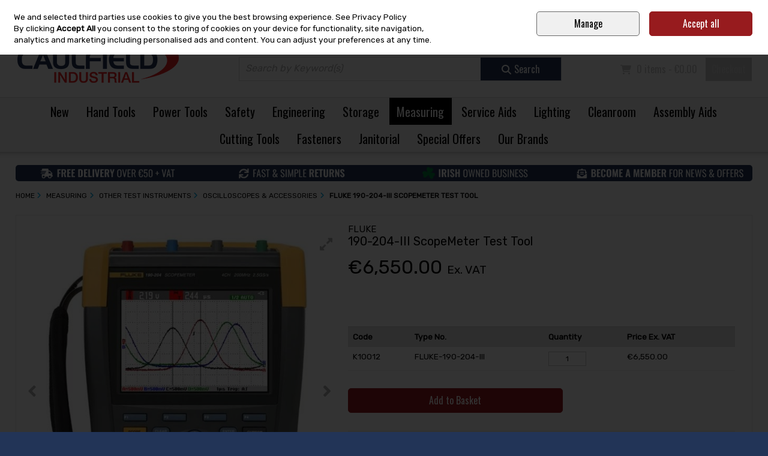

--- FILE ---
content_type: text/html; charset=utf-8
request_url: https://www.caulfieldindustrial.com/p/fluke-190-204_uk-series-ii-scopemeter-test-tool/p-k10012
body_size: 38850
content:
<!DOCTYPE html>
<html xmlns="http://www.w3.org/1999/xhtml" lang="en">
<head>
    <meta charset="UTF-8" />
    <meta http-equiv="X-UA-Compatible" content="IE=edge,chrome=1" />

    <meta name="viewport" content="width=device-width,initial-scale=1.0" />

    <meta http-equiv="TITLE" content="FLUKE 190-204-III ScopeMeter Test Tool available online - Caulfield Industrial" />


    


        <meta name="DESCRIPTION" content="FLUKE 190-204-III ScopeMeter Test Tool available to buy online at Caulfield Industrial - We are the leading broadline industrial distributor in Ireland" />

        <meta name="google-site-verification" content="6fGlazTnurjRCj1KqkVe7GsYYSdNz5XIBjqqEtbnoEw" />
            <meta name="facebook-domain-verification" content="dqa3ognzkmbtv4t9mvntnjqcpq8xp1" />
                <link rel="canonical" href="https://www.caulfieldindustrial.com/p/fluke-190-204-iii-scopemeter-test-tool/p-k10012" />
            <link rel="icon" type="image/png" href="https://abclive1caulfields.s3.amazonaws.com/32bda22a-2ec4-4965-9cac-b75e246468b0/graphic/fav_caulfield___1.png" />



    <link href="/Content/fontawesome/css/all.edit.min.css" rel="stylesheet" />


<link href="/Content/websites/css/websites?v=2S16hw2rM-uiPpSpTo8tL0q7Lx_Drc-vaHbi-akjYYc1" rel="stylesheet"/>
                <link rel="stylesheet" type="text/css" href="/css/stylesheet/051af5a5-9a18-42e5-a8a4-d8fd8b104a29/" />
        










    <title>FLUKE 190-204-III ScopeMeter Test Tool available online - Caulfield Industrial</title>
</head>
<body >

    <form action="" method="post" id="mz_form" name="mz_form"  >
<input type="hidden" id="IsAdminUser" name="IsAdminUser" value="FALSE" />
<input type="hidden" id="IsSuperUser" name="IsSuperUser" value="FALSE" />
<input type="hidden" id="mzcurrentListID" name="mzcurrentListID" value="" />
<input type="hidden" id="mzgooReCapToken" name="mzgooReCapToken" value="" />
<input type="hidden" id="tinyAllowHTMLEdit" name="tinyAllowHTMLEdit" value="FALSE" />
<input type="hidden" id="mzGoogleAOldCode" name="mzGoogleAOldCode" value="N" />

<input id="mz_ignoreSaveToHistory" name="mz_ignoreSaveToHistory" value="FALSE" type="hidden" />
<input type="hidden" id="mz_UTMParameters" name="mz_UTMParameters" value="" />

<input type="hidden" id="mzCookiesAlert_PrivacyLink" name="mzCookiesAlert_PrivacyLink" value="&lt;a href=&#39;/c/privacy-and-security/3032?disablecookiepopup=y&#39;&gt;See Privacy Policy&lt;/a&gt;" />
    <!-- +++++++++++++++++++++++ START HEADER +++++++++++++++++++++++ -->
          <header id="mz_header">

              <a href="#mz_priContentInner" class="mz_skip_link">Skip to content <i class="fa-solid fa-arrow-right"></i></a>



              <!--<div id="mz_mallNav"><ul><li><a href="#" class="mz_currentMall">shopname one</a></li><li><a href="#">AnotherStore</a></li><li><a href="#">Three.</a></li><li><a href="#">FOURFOUR</a></li></ul></div>--><!-- close mz_mallNav -->

              







    <div id="mz_headerNav">
        <ul>
                    <li>
<a href="/">Home</a>                    </li>
                    <li>
<a href="/c/contact-us/3023">Account Customers: +353 (0)91 795 000 </a>                    </li>

            



            <li class="phoneNumber">
                <i class="fas fa-phone"></i>
Call Us: +353 (0)91 795 060<br />
            </li>
        </ul>
    </div> <!-- close mz_headerNav -->

<script type="text/javascript">
    function mzf_SubmitSearchTerm() {
        var searchTermEncoded = document.getElementById('mzSearchTerm').value;
        if (searchTermEncoded == "") {
            alert("You must enter a keyword in the Search box");
            return false;
        }
        else {
            searchTermEncoded = searchTermEncoded.trim();
            searchTermEncoded = encodeURIComponent(searchTermEncoded);
            window.location.href = '/search/keywords/?keywords=' + searchTermEncoded;
            return false;
        }
    }

    function searchBoxCarriageReturnPress(e) {
        if (e.keyCode == 13) {
            return mzf_SubmitSearchTerm();
        }
        else {
            return true;
        }
    }
</script>

<div id="mz_headerInner">
    
    <div class="mz_taxToggle">
        <b>Pricing</b>
        <a href="/p/fluke-190-204_uk-series-ii-scopemeter-test-tool/p-k10012?taxdispinc=n" class='mz_currTax'><i class="fas fa-check-circle"></i><span>Ex. VAT</span></a>
        <a href="/p/fluke-190-204_uk-series-ii-scopemeter-test-tool/p-k10012?taxdispinc=y" ><i class="fas fa-check-circle"></i><span>Inc. VAT</span></a>
    </div>

    <div id="mz_logo" itemscope itemtype="http://schema.org/Organization"><a itemprop="url" href="/"><img itemprop="logo" src="https://abclive1caulfields.s3.amazonaws.com/32bda22a-2ec4-4965-9cac-b75e246468b0/graphic/logo_caulfield___1.png" alt="Caulfield Industrial" /></a></div>

    <ul id="mz_miniNav">
        <li class="mz_mobMenu"><a><i class="fas fa-bars"></i><span>Menu</span></a></li>
        <li class="mz_mobAcct">
                <a href="/account/signin"><i class="fas fa-user"></i><span>Account</span></a>
        </li>

        <li class="mz_mobSearch"><a><i class="fas fa-search"></i><span>Search</span></a></li>
        <li class="mz_mobCart"><a href="/cart"><i class="fas fa-shopping-cart"></i><span>Cart</span></a></li>
    </ul>

    <div id="mz_headerFunctions">
        <div id="mz_account" >

                <ul>
                    
                    <li><a href='/account/signin'>Sign in</a></li>
                    <li><a href='/account/join'>Join</a></li>
                </ul>
        </div><!-- close mz_account -->

        <div id="mz_minicart" >
            <ul  class='mz_emptyMinicart' >
    <li class="mz_basketInfo"><i class="fas fa-shopping-cart"></i>
            0 items - €0.00
    </li>
    <li>
        <a href="/cart" class="mz_checkoutLink">Checkout</a>
    </li>
</ul>



        </div><!-- close mz_minicart -->

            <div id="mz_keywordSearch"><div class="mz_searchBox"><fieldset><input placeholder="Search by Keyword(s)" type="text" id="mzSearchTerm" name="mzSearchTerm" onkeypress="return searchBoxCarriageReturnPress(event)"   /><a href="javascript:mzf_SubmitSearchTerm();"><i class="fas fa-search"></i><span>Search</span></a></fieldset></div></div><!-- close mz_keywordSearch -->
        <input type="hidden" id="magKeywordsParam" value="" />
    </div><!-- close mz_headerFunctions -->


</div><!-- close mz_headerInner -->

              
<div id="mz_primaryNav_ScrollTo"></div>
    <input type="hidden" id="mz_navallowexpand" class="mz_navallowexpand" value="Y" />
<nav id="mz_primaryNav" class="mz_megamenu">
    <ul>

        <li >                <a href="/c/new-products/3048">
                                                New</a>
                            <span class="mz_toggleNav"><i class="fas fa-plus"></i></span>
            <ul class="sub-menu">
                    <li >
                            <a href="/c/new-products/3048">
                                                                                    New Products</a>
                                                <span class="mz_toggleNav"><i class="fas fa-plus"></i></span>
                        <ul class="sub-menu2">
                                <li>                                        <a href="/c/new-in-hand-tools/3051">
                                                                                                            New In Hand Tools</a>
</li>
                                <li>                                        <a href="/c/new-in-power-tools/3052">
                                                                                                            New In Power Tools</a>
</li>
                                <li>                                        <a href="/c/new-in-safety/3053">
                                                                                                            New In Safety</a>
</li>
                                <li>                                        <a href="/c/new-in-engineering/3059">
                                                                                                            New In Engineering</a>
</li>
                                <li>                                        <a href="/c/new-in-storage/3055">
                                                                                                            New In Storage</a>
</li>
                    </ul>
                </li>
            </ul>
            
        </li>
        <li >                <a href="/c/hand-tools/5">
                                                Hand Tools</a>
                            <span class="mz_toggleNav"><i class="fas fa-plus"></i></span>
            <ul class="sub-menu">
                    <li >
                            <a href="/c/screwdrivers-and-hex-keys/27">
                                                                                    Screwdrivers &amp; Hex Keys</a>
                                                <span class="mz_toggleNav"><i class="fas fa-plus"></i></span>
                        <ul class="sub-menu2">
                                <li>                                        <a href="/c/screwdrivers/873">
                                                                                                            Screwdrivers</a>
</li>
                                <li>                                        <a href="/c/screwdriver-sets/813">
                                                                                                            Screwdriver Sets</a>
</li>
                                <li>                                        <a href="/c/specialty-screwdrivers/1812">
                                                                                                            Specialty Screwdrivers</a>
</li>
                                <li>                                        <a href="/c/ratcheting-screwdrivers-and-sets/2383">
                                                                                                            Ratcheting Screwdrivers &amp; Sets</a>
</li>
                                <li>                                        <a href="/c/screwdriver-bits/785">
                                                                                                            Screwdriver Bits</a>
</li>
                                <li>                                        <a href="/c/screwdriver-bit-sets/2384">
                                                                                                            Screwdriver Bit Sets</a>
</li>
                                        <li class="mz_navViewall"><a href="/c/screwdrivers-and-hex-keys/27">View All Screwdrivers &amp; Hex Keys</a></li>
                    </ul>
                </li>
                    <li >
                            <a href="/c/knives-and-scissors/46">
                                                                                    Knives &amp; Scissors</a>
                                                <span class="mz_toggleNav"><i class="fas fa-plus"></i></span>
                        <ul class="sub-menu2">
                                <li>                                        <a href="/c/ceramic-knives-scissors-and-scrapers/3043">
                                                                                                            Ceramic Knives, Scissors &amp; Scrapers</a>
</li>
                                <li>                                        <a href="/c/knives/872">
                                                                                                            Knives</a>
</li>
                                <li>                                        <a href="/c/precision-knives/810">
                                                                                                            Precision Knives</a>
</li>
                                <li>                                        <a href="/c/safety-knives-and-scissors/886">
                                                                                                            Safety Knives &amp; Scissors</a>
</li>
                                <li>                                        <a href="/c/pen-knives-_-multi-tools/805">
                                                                                                            Pen Knives / Multi Tools</a>
</li>
                                <li>                                        <a href="/c/scissors/812">
                                                                                                            Scissors</a>
</li>
                                        <li class="mz_navViewall"><a href="/c/knives-and-scissors/46">View All Knives &amp; Scissors</a></li>
                    </ul>
                </li>
                    <li >
                            <a href="/c/sockets-and-socket-sets/22">
                                                                                    Sockets &amp; Socket Sets</a>
                                                <span class="mz_toggleNav"><i class="fas fa-plus"></i></span>
                        <ul class="sub-menu2">
                                <li>                                        <a href="/c/socket-sets/779">
                                                                                                            Socket Sets</a>
</li>
                                <li>                                        <a href="/c/1_4-drive-sockets-and-accessories/841">
                                                                                                            1/4&quot; Drive Sockets &amp; Accessories</a>
</li>
                                <li>                                        <a href="/c/3_8-drive-sockets-and-accessories/1830">
                                                                                                            3/8&#39;&#39; Drive Sockets &amp; Accessories</a>
</li>
                                <li>                                        <a href="/c/1_2-drive-sockets-and-accessories/1165">
                                                                                                            1/2&quot; Drive Sockets &amp; Accessories</a>
</li>
                                <li>                                        <a href="/c/3_4-drive-sockets-and-accessories/1833">
                                                                                                            3/4&#39;&#39; Drive Sockets &amp; Accessories</a>
</li>
                                <li>                                        <a href="/c/1-drive-sockets-and-accessories/2484">
                                                                                                            1&quot; Drive Sockets &amp; Accessories</a>
</li>
                                        <li class="mz_navViewall"><a href="/c/sockets-and-socket-sets/22">View All Sockets &amp; Socket Sets</a></li>
                    </ul>
                </li>
                    <li >
                            <a href="/c/wrenches/4021">
                                                                                    Wrenches</a>
                                                <span class="mz_toggleNav"><i class="fas fa-plus"></i></span>
                        <ul class="sub-menu2">
                                <li>                                        <a href="/c/adjustable-wrenches/4666">
                                                                                                            Adjustable Wrenches</a>
</li>
                                <li>                                        <a href="/c/combination-wrenches-and-sets/4671">
                                                                                                            Combination Wrenches &amp; Sets</a>
</li>
                                <li>                                        <a href="/c/open-end-wrenches-and-sets/4670">
                                                                                                            Open End Wrenches &amp; Sets</a>
</li>
                                <li>                                        <a href="/c/pipe-wrenches/4667">
                                                                                                            Pipe Wrenches</a>
</li>
                                <li>                                        <a href="/c/ratchet--spanners-and-wrenches/861">
                                                                                                            Ratchet  Spanners &amp; Wrenches</a>
</li>
                                <li>                                        <a href="/c/ring-spanners/4668">
                                                                                                            Ring Spanners</a>
</li>
                                        <li class="mz_navViewall"><a href="/c/wrenches/4021">View All Wrenches</a></li>
                    </ul>
                </li>
                    <li >
                            <a href="/c/files-and-saws/30">
                                                                                    Files &amp; Saws</a>
                                                <span class="mz_toggleNav"><i class="fas fa-plus"></i></span>
                        <ul class="sub-menu2">
                                <li>                                        <a href="/c/hacksaws/829">
                                                                                                            Hacksaws</a>
</li>
                                <li>                                        <a href="/c/handsaws/895">
                                                                                                            Handsaws</a>
</li>
                                <li>                                        <a href="/c/bow-jab-and-fret-saws/893">
                                                                                                            Bow Jab &amp; Fret Saws</a>
</li>
                                <li>                                        <a href="/c/piercing-and-coping-saws/831">
                                                                                                            Piercing &amp; Coping Saws</a>
</li>
                                <li>                                        <a href="/c/padsaws-and-bearsaws/830">
                                                                                                            Padsaws &amp; Bearsaws</a>
</li>
                                <li>                                        <a href="/c/hand-files/894">
                                                                                                            Hand Files</a>
</li>
                    </ul>
                </li>
                    <li >
                            <a href="/c/pliers-and-cutters/50">
                                                                                    Pliers &amp; Cutters</a>
                                                <span class="mz_toggleNav"><i class="fas fa-plus"></i></span>
                        <ul class="sub-menu2">
                                <li>                                        <a href="/c/cable-cutters/2300">
                                                                                                            Cable Cutters</a>
</li>
                                <li>                                        <a href="/c/cable-strippers/2301">
                                                                                                            Cable Strippers</a>
</li>
                                <li>                                        <a href="/c/diagonal-cutters/939">
                                                                                                            Diagonal Cutters</a>
</li>
                                <li>                                        <a href="/c/long-nose-pliers/938">
                                                                                                            Long Nose Pliers</a>
</li>
                                <li>                                        <a href="/c/slip-joint-pliers/940">
                                                                                                            Slip Joint Pliers</a>
</li>
                                <li>                                        <a href="/c/precision-pliers/994">
                                                                                                            Precision Pliers</a>
</li>
                                        <li class="mz_navViewall"><a href="/c/pliers-and-cutters/50">View All Pliers &amp; Cutters</a></li>
                    </ul>
                </li>
                    <li >
                            <a href="/c/construction-tools/152">
                                                                                    Construction Tools</a>
                                                <span class="mz_toggleNav"><i class="fas fa-plus"></i></span>
                        <ul class="sub-menu2">
                                <li>                                        <a href="/c/chalklines-and-pencils/1133">
                                                                                                            Chalklines &amp; Pencils</a>
</li>
                                <li>                                        <a href="/c/plastering-stilts/1748">
                                                                                                            Plastering Stilts</a>
</li>
                                <li>                                        <a href="/c/supports-trowels-and-floats/998">
                                                                                                            Supports, Trowels &amp; Floats</a>
</li>
                                <li>                                        <a href="/c/tile-cutters-and-accessories/1362">
                                                                                                            Tile Cutters &amp; Accessories</a>
</li>
                                <li>                                        <a href="/c/woodworking-tools/1093">
                                                                                                            Woodworking Tools</a>
</li>
                                <li>                                        <a href="/c/levels-squares-and-rules/1307">
                                                                                                            Levels, Squares &amp; Rules</a>
</li>
                    </ul>
                </li>
                    <li >
                            <a href="/c/fibre-optic-tools/2302">
                                                                                    Fibre Optic Tools</a>
                                                <span class="mz_toggleNav"><i class="fas fa-plus"></i></span>
                        <ul class="sub-menu2">
                                <li>                                        <a href="/c/fibre-optic-strippers/2303">
                                                                                                            Fibre Optic Strippers</a>
</li>
                                <li>                                        <a href="/c/fibre-optic-cutters/2305">
                                                                                                            Fibre Optic Cutters</a>
</li>
                                <li>                                        <a href="/c/fibre-optic-processing-accessories/2304">
                                                                                                            Fibre Optic Processing Accessories</a>
</li>
                    </ul>
                </li>
                    <li >
                            <a href="/c/striking-and-marking-tools/40">
                                                                                    Striking &amp; Marking Tools</a>
                                                <span class="mz_toggleNav"><i class="fas fa-plus"></i></span>
                        <ul class="sub-menu2">
                                <li>                                        <a href="/c/other-hammers/832">
                                                                                                            Other Hammers</a>
</li>
                                <li>                                        <a href="/c/framing-rip-and-claw-hammers/2385">
                                                                                                            Framing Rip &amp; Claw Hammers</a>
</li>
                                <li>                                        <a href="/c/engineers-and-ball-pein-hammers/2386">
                                                                                                            Engineers &amp; Ball Pein Hammers</a>
</li>
                                <li>                                        <a href="/c/chisels/799">
                                                                                                            Chisels</a>
</li>
                                <li>                                        <a href="/c/punches/823">
                                                                                                            Punches</a>
</li>
                                <li>                                        <a href="/c/punch-and-chisel-kit/868">
                                                                                                            Punch &amp; Chisel Kit</a>
</li>
                                        <li class="mz_navViewall"><a href="/c/striking-and-marking-tools/40">View All Striking &amp; Marking Tools</a></li>
                    </ul>
                </li>
                    <li >
                            <a href="/c/tool-kits/35">
                                                                                    Tool Kits</a>
                                                <span class="mz_toggleNav"><i class="fas fa-plus"></i></span>
                        <ul class="sub-menu2">
                                <li>                                        <a href="/c/maintenance-tool-kits/797">
                                                                                                            Maintenance Tool Kits</a>
</li>
                                <li>                                        <a href="/c/foam-inserts-for-tool-cabinets_drawers/4889">
                                                                                                            Foam Inserts for Tool Cabinets/Drawers</a>
</li>
                    </ul>
                </li>
                    <li >
                            <a href="/c/insulated-and-non-spark-hand-tools/292">
                                                                                    Insulated &amp; Non Spark Hand Tools</a>
                                                <span class="mz_toggleNav"><i class="fas fa-plus"></i></span>
                        <ul class="sub-menu2">
                                <li>                                        <a href="/c/insulated-garden-and-outdoor-tools/1663">
                                                                                                            Insulated Garden &amp; Outdoor Tools</a>
</li>
                                <li>                                        <a href="/c/insulated-knives-saws-and-hammers/1434">
                                                                                                            Insulated Knives, Saws &amp; Hammers</a>
</li>
                                <li>                                        <a href="/c/insulated-pliers-and-cutters/1157">
                                                                                                            Insulated Pliers &amp; Cutters</a>
</li>
                                <li>                                        <a href="/c/insulated-screwdrivers-and-sets/1436">
                                                                                                            Insulated Screwdrivers &amp; Sets</a>
</li>
                                <li>                                        <a href="/c/insulated-sockets-and-accessories/1438">
                                                                                                            Insulated Sockets &amp; Accessories</a>
</li>
                                <li>                                        <a href="/c/insulated-tool-kits/1446">
                                                                                                            Insulated Tool Kits</a>
</li>
                                        <li class="mz_navViewall"><a href="/c/insulated-and-non-spark-hand-tools/292">View All Insulated &amp; Non Spark Hand Tools</a></li>
                    </ul>
                </li>
                    <li >
                            <a href="/c/tools-at-height/4803">
                                                                                    Tools at Height</a>
                                                <span class="mz_toggleNav"><i class="fas fa-plus"></i></span>
                        <ul class="sub-menu2">
                                <li>                                        <a href="/c/screwdrivers-and-hex-keys/4804">
                                                                                                            Screwdrivers &amp; Hex Keys</a>
</li>
                                <li>                                        <a href="/c/pliers-and-wrenches/4805">
                                                                                                            Pliers &amp; Wrenches</a>
</li>
                                <li>                                        <a href="/c/calipers/4807">
                                                                                                            Calipers</a>
</li>
                                <li>                                        <a href="/c/lanyards/4809">
                                                                                                            Lanyards</a>
</li>
                                <li>                                        <a href="/c/sockets-extensions-and-sets/4806">
                                                                                                            Sockets, Extensions &amp; Sets</a>
</li>
                                <li>                                        <a href="/c/storage/4808">
                                                                                                            Storage</a>
</li>
                                        <li class="mz_navViewall"><a href="/c/tools-at-height/4803">View All Tools at Height</a></li>
                    </ul>
                </li>
                    <li >
                            <a href="/c/garden-tools/2033">
                                                                                    Garden Tools</a>
                                                <span class="mz_toggleNav"><i class="fas fa-plus"></i></span>
                        <ul class="sub-menu2">
                                <li>                                        <a href="/c/garden-hand-tools/2035">
                                                                                                            Garden Hand Tools</a>
</li>
                                <li>                                        <a href="/c/hoses-and-accessories/2389">
                                                                                                            Hoses &amp; Accessories</a>
</li>
                                <li>                                        <a href="/c/spades-and-shovels/2390">
                                                                                                            Spades &amp; Shovels</a>
</li>
                                <li>                                        <a href="/c/axes-and-hatchets/2391">
                                                                                                            Axes &amp; Hatchets</a>
</li>
                                <li>                                        <a href="/c/new-/2707">
                                                                                                            New </a>
</li>
                    </ul>
                </li>
            </ul>
            
        </li>
        <li >                <a href="/c/power-tools/9">
                                                Power Tools</a>
                            <span class="mz_toggleNav"><i class="fas fa-plus"></i></span>
            <ul class="sub-menu">
                    <li >
                            <a href="/c/cordless-/136">
                                                                                    Cordless </a>
                                                <span class="mz_toggleNav"><i class="fas fa-plus"></i></span>
                        <ul class="sub-menu2">
                                <li>                                        <a href="/c/cordless-bare-units/1862">
                                                                                                            Cordless Bare Units</a>
</li>
                                <li>                                        <a href="/c/cordless-kits/1772">
                                                                                                            Cordless Kits</a>
</li>
                                <li>                                        <a href="/c/cordless-combi-drills/949">
                                                                                                            Cordless Combi Drills</a>
</li>
                                <li>                                        <a href="/c/cordless-batteries/1076">
                                                                                                            Cordless Batteries</a>
</li>
                                <li>                                        <a href="/c/cordless-sds-hammer-drills-/2108">
                                                                                                            Cordless SDS Hammer Drills </a>
</li>
                                <li>                                        <a href="/c/cordless-saws/1857">
                                                                                                            Cordless Saws</a>
</li>
                                        <li class="mz_navViewall"><a href="/c/cordless-/136">View All Cordless </a></li>
                    </ul>
                </li>
                    <li >
                            <a href="/c/corded-/138">
                                                                                    Corded </a>
                                                <span class="mz_toggleNav"><i class="fas fa-plus"></i></span>
                        <ul class="sub-menu2">
                                <li>                                        <a href="/c/mitre-saws/1029">
                                                                                                            Mitre Saws</a>
</li>
                                <li>                                        <a href="/c/sds-plus-drills/955">
                                                                                                            SDS Plus Drills</a>
</li>
                                <li>                                        <a href="/c/grinders/950">
                                                                                                            Grinders</a>
</li>
                                <li>                                        <a href="/c/sds-max-drills/2110">
                                                                                                            SDS Max Drills</a>
</li>
                                <li>                                        <a href="/c/corded-drills/2111">
                                                                                                            Corded Drills</a>
</li>
                                <li>                                        <a href="/c/impact-wrenches/2115">
                                                                                                            Impact Wrenches</a>
</li>
                                        <li class="mz_navViewall"><a href="/c/corded-/138">View All Corded </a></li>
                    </ul>
                </li>
                    <li >
                            <a href="/c/accessories/139">
                                                                                    Accessories</a>
                                                <span class="mz_toggleNav"><i class="fas fa-plus"></i></span>
                        <ul class="sub-menu2">
                                <li>                                        <a href="/c/screwdriver-bits-and-sets/1060">
                                                                                                            Screwdriver Bits &amp; Sets</a>
</li>
                                <li>                                        <a href="/c/sds-drill-bits-sets-and-chisels/2473">
                                                                                                            SDS Drill Bits, Sets &amp; Chisels</a>
</li>
                                <li>                                        <a href="/c/drill-bits-and-sets-straight-shank/4924">
                                                                                                            Drill Bits &amp; Sets, Straight Shank</a>
</li>
                                <li>                                        <a href="/c/jigsaw-and-planer-blades/953">
                                                                                                            Jigsaw &amp; Planer Blades</a>
</li>
                                <li>                                        <a href="/c/chucks-and-adaptors/1057">
                                                                                                            Chucks &amp; Adaptors</a>
</li>
                                <li>                                        <a href="/c/cutting-and-grinding-discs/1859">
                                                                                                            Cutting &amp; Grinding Discs</a>
</li>
                                        <li class="mz_navViewall"><a href="/c/accessories/139">View All Accessories</a></li>
                    </ul>
                </li>
                    <li >
                            <a href="/c/laser-tools/395">
                                                                                    Laser Tools</a>
                                                <span class="mz_toggleNav"><i class="fas fa-plus"></i></span>
                        <ul class="sub-menu2">
                                <li>                                        <a href="/c/cross-line-and-point-laser-levels/1751">
                                                                                                            Cross Line &amp; Point Laser Levels</a>
</li>
                                <li>                                        <a href="/c/distance-estimators/1309">
                                                                                                            Distance Estimators</a>
</li>
                                <li>                                        <a href="/c/rotary-laser-levels/2567">
                                                                                                            Rotary Laser Levels</a>
</li>
                                <li>                                        <a href="/c/stud-sensors-and-other-levels/1908">
                                                                                                            Stud Sensors &amp; Other Levels</a>
</li>
                                <li>                                        <a href="/c/laser-accessories/2566">
                                                                                                            Laser Accessories</a>
</li>
                    </ul>
                </li>
                    <li >
                            <a href="/c/air-tools/118">
                                                                                    Air Tools</a>
                                                <span class="mz_toggleNav"><i class="fas fa-plus"></i></span>
                        <ul class="sub-menu2">
                                <li>                                        <a href="/c/compressors/1005">
                                                                                                            Compressors</a>
</li>
                                <li>                                        <a href="/c/nailers-riveters-and-staplers/1071">
                                                                                                            Nailers, Riveters &amp; Staplers</a>
</li>
                                <li>                                        <a href="/c/drills-screwdrivers-and-wrenches/1033">
                                                                                                            Drills, Screwdrivers &amp; Wrenches</a>
</li>
                                <li>                                        <a href="/c/sanders-polishers-and-grinders/1032">
                                                                                                            Sanders, Polishers &amp; Grinders</a>
</li>
                                <li>                                        <a href="/c/other-machines/1353">
                                                                                                            Other Machines</a>
</li>
                                <li>                                        <a href="/c/spray-and-blow-guns/1140">
                                                                                                            Spray &amp; Blow Guns</a>
</li>
                                        <li class="mz_navViewall"><a href="/c/air-tools/118">View All Air Tools</a></li>
                    </ul>
                </li>
                    <li >
                            <a href="/c/garden-and-outdoor-powertools/439">
                                                                                    Garden and Outdoor Powertools</a>
                                                <span class="mz_toggleNav"><i class="fas fa-plus"></i></span>
                        <ul class="sub-menu2">
                                <li>                                        <a href="/c/leaf-blowers/2879">
                                                                                                            Leaf Blowers</a>
</li>
                                <li>                                        <a href="/c/hedge-trimmers-and-strimmers/1775">
                                                                                                            Hedge Trimmers &amp; Strimmers</a>
</li>
                                <li>                                        <a href="/c/generators/1346">
                                                                                                            Generators</a>
</li>
                                <li>                                        <a href="/c/petrol-grass-trimmers-and-hedgecutters/2882">
                                                                                                            Petrol Grass Trimmers &amp; Hedgecutters</a>
</li>
                                <li>                                        <a href="/c/consaws/1340">
                                                                                                            Consaws</a>
</li>
                                <li>                                        <a href="/c/lawnmowers/2104">
                                                                                                            Lawnmowers</a>
</li>
                                        <li class="mz_navViewall"><a href="/c/garden-and-outdoor-powertools/439">View All Garden and Outdoor Powertools</a></li>
                    </ul>
                </li>
                    <li >
                            <a href="/c/cable-reels-and-electrical-supplies/145">
                                                                                    Cable Reels &amp; Electrical Supplies</a>
                                                <span class="mz_toggleNav"><i class="fas fa-plus"></i></span>
                        <ul class="sub-menu2">
                                <li>                                        <a href="/c/cable-reels-and-transformers/964">
                                                                                                            Cable Reels &amp; Transformers</a>
</li>
                                <li>                                        <a href="/c/plugs-and-sockets/992">
                                                                                                            Plugs &amp; Sockets</a>
</li>
                                <li>                                        <a href="/c/fans/1004">
                                                                                                            Fans</a>
</li>
                                <li>                                        <a href="/c/extension-leads/2260">
                                                                                                            Extension Leads</a>
</li>
                    </ul>
                </li>
                    <li >
                            <a href="/c/water-pumps-dehumidifiers-and-heaters/735">
                                                                                    Water Pumps, Dehumidifiers &amp; Heaters</a>
                                                <span class="mz_toggleNav"><i class="fas fa-plus"></i></span>
                        <ul class="sub-menu2">
                                <li>                                        <a href="/c/air-purifier_conditioners/2861">
                                                                                                            Air Purifier/Conditioners</a>
</li>
                                <li>                                        <a href="/c/dehumidifiers/1865">
                                                                                                            Dehumidifiers</a>
</li>
                                <li>                                        <a href="/c/heaters/2051">
                                                                                                            Heaters</a>
</li>
                                <li>                                        <a href="/c/water-pumps-and-sandbags/1808">
                                                                                                            Water Pumps &amp; Sandbags</a>
</li>
                                <li>                                        <a href="/c/new/2735">
                                                                                                            New</a>
</li>
                    </ul>
                </li>
            </ul>
            
        </li>
        <li >                <a href="/c/safety/7">
                                                Safety</a>
                            <span class="mz_toggleNav"><i class="fas fa-plus"></i></span>
            <ul class="sub-menu">
                    <li >
                            <a href="/c/footwear/538">
                                                                                    Footwear</a>
                                                <span class="mz_toggleNav"><i class="fas fa-plus"></i></span>
                        <ul class="sub-menu2">
                                <li>                                        <a href="/c/shoes/1483">
                                                                                                            Shoes</a>
</li>
                                <li>                                        <a href="/c/trainers/1484">
                                                                                                            Trainers</a>
</li>
                                <li>                                        <a href="/c/boots/1482">
                                                                                                            Boots</a>
</li>
                                <li>                                        <a href="/c/ladies-footwear/1793">
                                                                                                            Ladies Footwear</a>
</li>
                                <li>                                        <a href="/c/esd-safety-footwear/1997">
                                                                                                            ESD Safety Footwear</a>
</li>
                                <li>                                        <a href="/c/wellingtons-and-rigger-boots/1485">
                                                                                                            Wellingtons &amp; Rigger Boots</a>
</li>
                                        <li class="mz_navViewall"><a href="/c/footwear/538">View All Footwear</a></li>
                    </ul>
                </li>
                    <li >
                            <a href="/c/clothing/465">
                                                                                    Clothing</a>
                                                <span class="mz_toggleNav"><i class="fas fa-plus"></i></span>
                        <ul class="sub-menu2">
                                <li>                                        <a href="/c/trousers/1479">
                                                                                                            Trousers</a>
</li>
                                <li>                                        <a href="/c/hoodies-and-sweatshirts/2052">
                                                                                                            Hoodies &amp; Sweatshirts</a>
</li>
                                <li>                                        <a href="/c/jackets-and-bodywarmers/1477">
                                                                                                            Jackets &amp; Bodywarmers</a>
</li>
                                <li>                                        <a href="/c/water-resistant-clothing-/2601">
                                                                                                            Water Resistant Clothing </a>
</li>
                                <li>                                        <a href="/c/hi-visibility-clothing/1481">
                                                                                                            Hi-Visibility Clothing</a>
</li>
                                <li>                                        <a href="/c/poloshirts-and-shirts/1480">
                                                                                                            Poloshirts &amp; Shirts</a>
</li>
                                        <li class="mz_navViewall"><a href="/c/clothing/465">View All Clothing</a></li>
                    </ul>
                </li>
                    <li >
                            <a href="/c/gloves/151">
                                                                                    Gloves</a>
                                                <span class="mz_toggleNav"><i class="fas fa-plus"></i></span>
                        <ul class="sub-menu2">
                                <li>                                        <a href="/c/general-purpose/1467">
                                                                                                            General Purpose</a>
</li>
                                <li>                                        <a href="/c/disposable-gloves/1471">
                                                                                                            Disposable Gloves</a>
</li>
                                <li>                                        <a href="/c/gauntlets/1815">
                                                                                                            Gauntlets</a>
</li>
                                <li>                                        <a href="/c/cut-resistant-gloves/1470">
                                                                                                            Cut Resistant Gloves</a>
</li>
                                <li>                                        <a href="/c/thermal-gloves/1469">
                                                                                                            Thermal Gloves</a>
</li>
                                <li>                                        <a href="/c/chemical-resistant-gloves/1880">
                                                                                                            Chemical Resistant Gloves</a>
</li>
                                        <li class="mz_navViewall"><a href="/c/gloves/151">View All Gloves</a></li>
                    </ul>
                </li>
                    <li >
                            <a href="/c/eye-ear-and-head-protection/520">
                                                                                    Eye, Ear &amp; Head Protection</a>
                                                <span class="mz_toggleNav"><i class="fas fa-plus"></i></span>
                        <ul class="sub-menu2">
                                <li>                                        <a href="/c/safety-glasses/1459">
                                                                                                            Safety Glasses</a>
</li>
                                <li>                                        <a href="/c/safety-sunglasses/1993">
                                                                                                            Safety Sunglasses</a>
</li>
                                <li>                                        <a href="/c/safety-polarized-glasses/4957">
                                                                                                            Safety Polarized Glasses</a>
</li>
                                <li>                                        <a href="/c/office-_-computer--glasses/4789">
                                                                                                            Office / Computer  Glasses</a>
</li>
                                <li>                                        <a href="/c/goggles/1460">
                                                                                                            Goggles</a>
</li>
                                <li>                                        <a href="/c/safety-glasses-accessories/4951">
                                                                                                            Safety Glasses Accessories</a>
</li>
                                        <li class="mz_navViewall"><a href="/c/eye-ear-and-head-protection/520">View All Eye, Ear &amp; Head Protection</a></li>
                    </ul>
                </li>
                    <li >
                            <a href="/c/respiration/115">
                                                                                    Respiration</a>
                                                <span class="mz_toggleNav"><i class="fas fa-plus"></i></span>
                        <ul class="sub-menu2">
                                <li>                                        <a href="/c/disposable-face-masks/927">
                                                                                                            Disposable Face Masks</a>
</li>
                                <li>                                        <a href="/c/powered-air-respirators---papr/1466">
                                                                                                            Powered Air Respirators - PAPR</a>
</li>
                                <li>                                        <a href="/c/reusable-respirators/4908">
                                                                                                            Reusable Respirators</a>
</li>
                                <li>                                        <a href="/c/filters/1465">
                                                                                                            Filters</a>
</li>
                    </ul>
                </li>
                    <li >
                            <a href="/c/spill-containment-and-storage/578">
                                                                                    Spill Containment &amp; Storage</a>
                                                <span class="mz_toggleNav"><i class="fas fa-plus"></i></span>
                        <ul class="sub-menu2">
                                <li>                                        <a href="/c/absorbents/1580">
                                                                                                            Absorbents</a>
</li>
                                <li>                                        <a href="/c/spill-trays-and-containers/1575">
                                                                                                            Spill Trays &amp; Containers</a>
</li>
                                <li>                                        <a href="/c/safety-cabinets-and-chests/1577">
                                                                                                            Safety Cabinets &amp; Chests</a>
</li>
                                <li>                                        <a href="/c/lithium-batteries-safety-cabinets/4907">
                                                                                                            Lithium Batteries Safety Cabinets</a>
</li>
                                <li>                                        <a href="/c/safety-cans/1574">
                                                                                                            Safety Cans</a>
</li>
                                <li>                                        <a href="/c/drum-handling-accessories/1579">
                                                                                                            Drum Handling Accessories</a>
</li>
                                        <li class="mz_navViewall"><a href="/c/spill-containment-and-storage/578">View All Spill Containment &amp; Storage</a></li>
                    </ul>
                </li>
                    <li >
                            <a href="/c/security-products/33">
                                                                                    Security Products</a>
                                                <span class="mz_toggleNav"><i class="fas fa-plus"></i></span>
                        <ul class="sub-menu2">
                                <li>                                        <a href="/c/padlocks-and-accessories/1350">
                                                                                                            Padlocks &amp; Accessories</a>
</li>
                                <li>                                        <a href="/c/lockout_tagout-and-accessories/796">
                                                                                                            Lockout/Tagout &amp; Accessories</a>
</li>
                                <li>                                        <a href="/c/warehouse-mirrors/1432">
                                                                                                            Warehouse Mirrors</a>
</li>
                    </ul>
                </li>
                    <li >
                            <a href="/c/matting-and-anti-slip-products/511">
                                                                                    Matting &amp; Anti Slip Products</a>
                                                <span class="mz_toggleNav"><i class="fas fa-plus"></i></span>
                        <ul class="sub-menu2">
                                <li>                                        <a href="/c/anti-fatigue-matting---dry-area/1939">
                                                                                                            Anti Fatigue Matting - Dry Area</a>
</li>
                                <li>                                        <a href="/c/anti-fatigue-matting---food-industry/1941">
                                                                                                            Anti Fatigue Matting - Food Industry</a>
</li>
                                <li>                                        <a href="/c/anti-fatigue-matting---wet-area/1940">
                                                                                                            Anti Fatigue Matting - Wet Area</a>
</li>
                                <li>                                        <a href="/c/anti-slip-tapes-and-coatings/1581">
                                                                                                            Anti Slip Tapes &amp; Coatings</a>
</li>
                                <li>                                        <a href="/c/entrance-matting/1450">
                                                                                                            Entrance Matting</a>
</li>
                                <li>                                        <a href="/c/floor-marking/2326">
                                                                                                            Floor Marking</a>
</li>
                                        <li class="mz_navViewall"><a href="/c/matting-and-anti-slip-products/511">View All Matting &amp; Anti Slip Products</a></li>
                    </ul>
                </li>
                    <li >
                            <a href="/c/atex-approved-instruments/2043">
                                                                                    ATEX Approved Instruments</a>
                                                <span class="mz_toggleNav"><i class="fas fa-plus"></i></span>
                        <ul class="sub-menu2">
                                <li>                                        <a href="/c/atex-lights/3954">
                                                                                                            Atex Lights</a>
</li>
                                <li>                                        <a href="/c/atex-approved-digital-cameras/2045">
                                                                                                            ATEX Approved Digital Cameras</a>
</li>
                                <li>                                        <a href="/c/atex-approved-instruments_equipment/2047">
                                                                                                            ATEX Approved Instruments/Equipment</a>
</li>
                                <li>                                        <a href="/c/atex-approved-laser-distance-meter/2046">
                                                                                                            ATEX Approved Laser Distance Meter</a>
</li>
                    </ul>
                </li>
                    <li >
                            <a href="/c/fall-arrest-and-tool-lanyards/542">
                                                                                    Fall Arrest &amp; Tool Lanyards</a>
                                                <span class="mz_toggleNav"><i class="fas fa-plus"></i></span>
                        <ul class="sub-menu2">
                                <li>                                        <a href="/c/safety-harnesses-and-lanyards/1486">
                                                                                                            Safety Harnesses &amp; Lanyards</a>
</li>
                                <li>                                        <a href="/c/restraint-kit/2943">
                                                                                                            Restraint Kit</a>
</li>
                                <li>                                        <a href="/c/safety-harnesses-accessories/2941">
                                                                                                            Safety Harnesses Accessories</a>
</li>
                                <li>                                        <a href="/c/tool-lanyards/2255">
                                                                                                            Tool Lanyards</a>
</li>
                    </ul>
                </li>
                    <li >
                            <a href="/c/first-aid-and-fire-protection/513">
                                                                                    First Aid &amp; Fire Protection</a>
                                                <span class="mz_toggleNav"><i class="fas fa-plus"></i></span>
                        <ul class="sub-menu2">
                                <li>                                        <a href="/c/employee-welfare-testing-and-protection/3937">
                                                                                                            Employee Welfare Testing &amp; Protection</a>
</li>
                                <li>                                        <a href="/c/eye-and-body-wash-stations/1458">
                                                                                                            Eye &amp; Body Wash Stations</a>
</li>
                                <li>                                        <a href="/c/fire-safe-equipment-and-alarms/1452">
                                                                                                            Fire Safe Equipment &amp; Alarms</a>
</li>
                                <li>                                        <a href="/c/first-aid-kits/1457">
                                                                                                            First Aid Kits</a>
</li>
                                <li>                                        <a href="/c/life-jackets-and-buoyancy-aids/2350">
                                                                                                            Life Jackets &amp; Buoyancy Aids</a>
</li>
                                <li>                                        <a href="/c/defibrillators-and-accessories/3917">
                                                                                                            Defibrillators &amp; Accessories</a>
</li>
                    </ul>
                </li>
                    <li >
                            <a href="/c/rescue-equipment/2842">
                                                                                    Rescue Equipment</a>
                                                <span class="mz_toggleNav"><i class="fas fa-plus"></i></span>
                        <ul class="sub-menu2">
                                <li>                                        <a href="/c/rescue-hooks/2843">
                                                                                                            Rescue Hooks</a>
</li>
                                <li>                                        <a href="/c/rescue-kits/2844">
                                                                                                            Rescue Kits</a>
</li>
                                <li>                                        <a href="/c/other/2983">
                                                                                                            Other</a>
</li>
                    </ul>
                </li>
                    <li >
                            <a href="/c/barrier-systems-and-traffic-control/504">
                                                                                    Barrier Systems &amp; Traffic Control</a>
                                                <span class="mz_toggleNav"><i class="fas fa-plus"></i></span>
                        <ul class="sub-menu2">
                                <li>                                        <a href="/c/barrier-posts-gates-and-accessories/1428">
                                                                                                            Barrier Posts, Gates &amp; Accessories</a>
</li>
                                <li>                                        <a href="/c/lamps-and-tapes/1431">
                                                                                                            Lamps &amp; Tapes</a>
</li>
                                <li>                                        <a href="/c/road-cones/1429">
                                                                                                            Road Cones</a>
</li>
                                <li>                                        <a href="/c/speed-bumps/1430">
                                                                                                            Speed Bumps</a>
</li>
                    </ul>
                </li>
                    <li >
                            <a href="/c/signs-and-labels/2213">
                                                                                    Signs &amp; Labels</a>
                                                <span class="mz_toggleNav"><i class="fas fa-plus"></i></span>
                        <ul class="sub-menu2">
                                <li>                                        <a href="/c/safety-signs-and-labels/2214">
                                                                                                            Safety Signs &amp; Labels</a>
</li>
                                <li>                                        <a href="/c/social-distancing-signs/2215">
                                                                                                            Social Distancing Signs</a>
</li>
                                <li>                                        <a href="/c/safety-posters/2217">
                                                                                                            Safety Posters</a>
</li>
                                <li>                                        <a href="/c/floor-signs/3935">
                                                                                                            Floor Signs</a>
</li>
                                <li>                                        <a href="/c/quality-assurance-labels/2219">
                                                                                                            Quality Assurance Labels</a>
</li>
                                <li>                                        <a href="/c/accessories/3938">
                                                                                                            Accessories</a>
</li>
                    </ul>
                </li>
                    <li >
                            <a href="/c/winter-supplies/1960">
                                                                                    Winter Supplies</a>
                                                <span class="mz_toggleNav"><i class="fas fa-plus"></i></span>
                        <ul class="sub-menu2">
                                <li>                                        <a href="/c/anti-slip-shoe-accesories/1962">
                                                                                                            Anti Slip Shoe Accesories</a>
</li>
                                <li>                                        <a href="/c/dehumidifiers---winter-supplies/1966">
                                                                                                            Dehumidifiers - Winter Supplies</a>
</li>
                                <li>                                        <a href="/c/de-icing-salt-grit-binssalt-spreaders-and-warning-signs/1961">
                                                                                                            De-Icing Salt, Grit Bins,Salt Spreaders &amp; Warning Signs</a>
</li>
                                <li>                                        <a href="/c/space-heaters/1963">
                                                                                                            Space Heaters</a>
</li>
                                <li>                                        <a href="/c/water-pumps-and-sandbags/1965">
                                                                                                            Water Pumps &amp; Sandbags</a>
</li>
                                <li>                                        <a href="/c/winter-workwear/1967">
                                                                                                            Winter Workwear</a>
</li>
                                        <li class="mz_navViewall"><a href="/c/winter-supplies/1960">View All Winter Supplies</a></li>
                    </ul>
                </li>
                    <li >
                            <a href="/c/social-distancing/3939">
                                                                                    Social Distancing</a>
                                                <span class="mz_toggleNav"><i class="fas fa-plus"></i></span>
                        <ul class="sub-menu2">
                                <li>                                        <a href="/c/social-distancing-signs/3940">
                                                                                                            Social Distancing Signs</a>
</li>
                                <li>                                        <a href="/c/crowd-control-barriers/3941">
                                                                                                            Crowd Control Barriers</a>
</li>
                                <li>                                        <a href="/c/hand-and-surface-wipes/3942">
                                                                                                            Hand and Surface Wipes</a>
</li>
                                <li>                                        <a href="/c/personal-protective-equipment/3943">
                                                                                                            Personal Protective Equipment</a>
</li>
                    </ul>
                </li>
            </ul>
            
        </li>
        <li >                <a href="/c/engineering/10">
                                                Engineering</a>
                            <span class="mz_toggleNav"><i class="fas fa-plus"></i></span>
            <ul class="sub-menu">
                    <li >
                            <a href="/c/welding/146">
                                                                                    Welding</a>
                                                <span class="mz_toggleNav"><i class="fas fa-plus"></i></span>
                        <ul class="sub-menu2">
                                <li>                                        <a href="/c/welding-machines/1090">
                                                                                                            Welding Machines</a>
</li>
                                <li>                                        <a href="/c/welding-helmets/1874">
                                                                                                            Welding Helmets</a>
</li>
                                <li>                                        <a href="/c/welding-helmets-accessories/4714">
                                                                                                            Welding Helmets Accessories</a>
</li>
                                <li>                                        <a href="/c/welding-wire-and--welding-rods/1873">
                                                                                                            Welding Wire &amp;  Welding Rods</a>
</li>
                                <li>                                        <a href="/c/welding-clothing-and-ppe/1879">
                                                                                                            Welding Clothing &amp; PPE</a>
</li>
                                <li>                                        <a href="/c/arc-welding-accessories/4791">
                                                                                                            Arc Welding Accessories</a>
</li>
                                        <li class="mz_navViewall"><a href="/c/welding/146">View All Welding</a></li>
                    </ul>
                </li>
                    <li >
                            <a href="/c/metalworking/131">
                                                                                    Metalworking</a>
                                                <span class="mz_toggleNav"><i class="fas fa-plus"></i></span>
                        <ul class="sub-menu2">
                                <li>                                        <a href="/c/bending-and-cutting/1111">
                                                                                                            Bending &amp; Cutting</a>
</li>
                                <li>                                        <a href="/c/drills-and-grinders/1062">
                                                                                                            Drills &amp; Grinders</a>
</li>
                                <li>                                        <a href="/c/engineering-materials/943">
                                                                                                            Engineering Materials</a>
</li>
                                <li>                                        <a href="/c/machine-guards/2014">
                                                                                                            Machine Guards</a>
</li>
                                <li>                                        <a href="/c/presses/947">
                                                                                                            Presses</a>
</li>
                                <li>                                        <a href="/c/riveting-tools/966">
                                                                                                            Riveting Tools</a>
</li>
                                        <li class="mz_navViewall"><a href="/c/metalworking/131">View All Metalworking</a></li>
                    </ul>
                </li>
                    <li >
                            <a href="/c/lubricants-paints-and-dispensers/120">
                                                                                    Lubricants, Paints &amp; Dispensers</a>
                                                <span class="mz_toggleNav"><i class="fas fa-plus"></i></span>
                        <ul class="sub-menu2">
                                <li>                                        <a href="/c/oil-dispensers/932">
                                                                                                            Oil Dispensers</a>
</li>
                                <li>                                        <a href="/c/grease-dispensers-and-fittings/931">
                                                                                                            Grease Dispensers &amp; Fittings</a>
</li>
                                <li>                                        <a href="/c/funnels-and-liquid-dispensers/1144">
                                                                                                            Funnels &amp; Liquid Dispensers</a>
</li>
                                <li>                                        <a href="/c/paints-brushes-and-accessories/1002">
                                                                                                            Paints, Brushes &amp; Accessories</a>
</li>
                    </ul>
                </li>
                    <li >
                            <a href="/c/pipe-maintenance/248">
                                                                                    Pipe Maintenance</a>
                                                <span class="mz_toggleNav"><i class="fas fa-plus"></i></span>
                        <ul class="sub-menu2">
                                <li>                                        <a href="/c/cable-and-pipe-locators/1977">
                                                                                                            Cable &amp; Pipe Locators</a>
</li>
                                <li>                                        <a href="/c/water-leak-and-drain-maintenance-equipment/1978">
                                                                                                            Water Leak &amp; Drain Maintenance Equipment</a>
</li>
                                <li>                                        <a href="/c/hand-tools/1107">
                                                                                                            Hand Tools</a>
</li>
                                <li>                                        <a href="/c/plumbing-accessories/1109">
                                                                                                            Plumbing Accessories</a>
</li>
                                <li>                                        <a href="/c/pipe-bending-and-cutting/1106">
                                                                                                            Pipe Bending &amp; Cutting</a>
</li>
                                <li>                                        <a href="/c/threading-tools/1108">
                                                                                                            Threading Tools</a>
</li>
                    </ul>
                </li>
                    <li >
                            <a href="/c/lifting-and-garage-equipment/162">
                                                                                    Lifting &amp; Garage Equipment</a>
                                                <span class="mz_toggleNav"><i class="fas fa-plus"></i></span>
                        <ul class="sub-menu2">
                                <li>                                        <a href="/c/boosters-and-chargers/1129">
                                                                                                            Boosters &amp; Chargers</a>
</li>
                                <li>                                        <a href="/c/car-creeper/1622">
                                                                                                            Car Creeper</a>
</li>
                                <li>                                        <a href="/c/tyre-inflators/2973">
                                                                                                            Tyre Inflators</a>
</li>
                                <li>                                        <a href="/c/cranes-trolleys-and-jacks/1092">
                                                                                                            Cranes, Trolleys &amp; Jacks</a>
</li>
                                <li>                                        <a href="/c/mechanics-tools/1007">
                                                                                                            Mechanics Tools</a>
</li>
                    </ul>
                </li>
                    <li >
                            <a href="/c/clamps-vices-and-magnets/133">
                                                                                    Clamps, Vices &amp; Magnets</a>
                                                <span class="mz_toggleNav"><i class="fas fa-plus"></i></span>
                        <ul class="sub-menu2">
                                <li>                                        <a href="/c/vices/977">
                                                                                                            Vices</a>
</li>
                                <li>                                        <a href="/c/industrial-clamps/957">
                                                                                                            Industrial Clamps</a>
</li>
                                <li>                                        <a href="/c/general-purpose-clamps/946">
                                                                                                            General Purpose Clamps</a>
</li>
                                <li>                                        <a href="/c/woodworking-clamps/4896">
                                                                                                            Woodworking Clamps</a>
</li>
                                <li>                                        <a href="/c/welding-clamps/4897">
                                                                                                            Welding Clamps</a>
</li>
                                <li>                                        <a href="/c/flooring-clamps/4898">
                                                                                                            Flooring Clamps</a>
</li>
                                        <li class="mz_navViewall"><a href="/c/clamps-vices-and-magnets/133">View All Clamps, Vices &amp; Magnets</a></li>
                    </ul>
                </li>
                    <li >
                            <a href="/c/general-maintenance/202">
                                                                                    General Maintenance</a>
                                                <span class="mz_toggleNav"><i class="fas fa-plus"></i></span>
                        <ul class="sub-menu2">
                                <li>                                        <a href="/c/accessories/1053">
                                                                                                            Accessories</a>
</li>
                    </ul>
                </li>
            </ul>
            
        </li>
        <li >                <a href="/c/storage/6">
                                                Storage</a>
                            <span class="mz_toggleNav"><i class="fas fa-plus"></i></span>
            <ul class="sub-menu">
                    <li >
                            <a href="/c/containers-trays-and-boxes/594">
                                                                                    Containers, Trays &amp; Boxes</a>
                                                <span class="mz_toggleNav"><i class="fas fa-plus"></i></span>
                        <ul class="sub-menu2">
                                <li>                                        <a href="/c/ibc-containers/1954">
                                                                                                            IBC Containers</a>
</li>
                                <li>                                        <a href="/c/parts-cabinets/1597">
                                                                                                            Parts Cabinets</a>
</li>
                                <li>                                        <a href="/c/storage-bins/1598">
                                                                                                            Storage Bins</a>
</li>
                                <li>                                        <a href="/c/compartment-boxes-and-bins/1596">
                                                                                                            Compartment Boxes &amp; Bins</a>
</li>
                                <li>                                        <a href="/c/storage-boxes-and-trays/1602">
                                                                                                            Storage Boxes &amp; Trays</a>
</li>
                                <li>                                        <a href="/c/pallet-boxes/1607">
                                                                                                            Pallet Boxes</a>
</li>
                                        <li class="mz_navViewall"><a href="/c/containers-trays-and-boxes/594">View All Containers, Trays &amp; Boxes</a></li>
                    </ul>
                </li>
                    <li >
                            <a href="/c/tool-storage/24">
                                                                                    Tool Storage</a>
                                                <span class="mz_toggleNav"><i class="fas fa-plus"></i></span>
                        <ul class="sub-menu2">
                                <li>                                        <a href="/c/cabinets-and-chests/857">
                                                                                                            Cabinets &amp; Chests</a>
</li>
                                <li>                                        <a href="/c/site-boxes/1058">
                                                                                                            Site Boxes</a>
</li>
                                <li>                                        <a href="/c/workbenches/1904">
                                                                                                            Workbenches</a>
</li>
                                <li>                                        <a href="/c/tool-boxes/778">
                                                                                                            Tool Boxes</a>
</li>
                                <li>                                        <a href="/c/tool-and-equipment-cases/798">
                                                                                                            Tool &amp; Equipment Cases</a>
</li>
                                <li>                                        <a href="/c/tool-panels-bins-and-racks/1582">
                                                                                                            Tool Panels, Bins &amp; Racks</a>
</li>
                                        <li class="mz_navViewall"><a href="/c/tool-storage/24">View All Tool Storage</a></li>
                    </ul>
                </li>
                    <li >
                            <a href="/c/access-equipment/604">
                                                                                    Access Equipment</a>
                                                <span class="mz_toggleNav"><i class="fas fa-plus"></i></span>
                        <ul class="sub-menu2">
                                <li>                                        <a href="/c/stepladders/2307">
                                                                                                            Stepladders</a>
</li>
                                <li>                                        <a href="/c/combination-ladders/2308">
                                                                                                            Combination Ladders</a>
</li>
                                <li>                                        <a href="/c/extension-ladders-/1639">
                                                                                                            Extension Ladders </a>
</li>
                                <li>                                        <a href="/c/platform-ladders/2309">
                                                                                                            Platform Ladders</a>
</li>
                                <li>                                        <a href="/c/wheel-chocks/2311">
                                                                                                            Wheel Chocks</a>
</li>
                                <li>                                        <a href="/c/steps-and-stools/1890">
                                                                                                            Steps &amp; Stools</a>
</li>
                                        <li class="mz_navViewall"><a href="/c/access-equipment/604">View All Access Equipment</a></li>
                    </ul>
                </li>
                    <li >
                            <a href="/c/castors-and-trolleys/605">
                                                                                    Castors &amp; Trolleys</a>
                                                <span class="mz_toggleNav"><i class="fas fa-plus"></i></span>
                        <ul class="sub-menu2">
                                <li>                                        <a href="/c/castors/1896">
                                                                                                            Castors</a>
</li>
                                <li>                                        <a href="/c/utility-carts/1613">
                                                                                                            Utility Carts</a>
</li>
                                <li>                                        <a href="/c/trolleys/1843">
                                                                                                            Trolleys</a>
</li>
                                <li>                                        <a href="/c/hand-_-sack-trucks/1616">
                                                                                                            Hand / Sack Trucks</a>
</li>
                                <li>                                        <a href="/c/mobile-racks/1813">
                                                                                                            Mobile Racks</a>
</li>
                                <li>                                        <a href="/c/platform-trucks/1610">
                                                                                                            Platform Trucks</a>
</li>
                                        <li class="mz_navViewall"><a href="/c/castors-and-trolleys/605">View All Castors &amp; Trolleys</a></li>
                    </ul>
                </li>
                    <li >
                            <a href="/c/shelving-cupboards-and-lockers/593">
                                                                                    Shelving, Cupboards &amp; Lockers</a>
                                                <span class="mz_toggleNav"><i class="fas fa-plus"></i></span>
                        <ul class="sub-menu2">
                                <li>                                        <a href="/c/wire-shelving-and-carts/2586">
                                                                                                            Wire Shelving &amp; Carts</a>
</li>
                                <li>                                        <a href="/c/automated-vending-machines/2589">
                                                                                                            Automated Vending Machines</a>
</li>
                                <li>                                        <a href="/c/lockers-and-cloakroom/2587">
                                                                                                            Lockers &amp; Cloakroom</a>
</li>
                                <li>                                        <a href="/c/security-carts/2786">
                                                                                                            Security Carts</a>
</li>
                                <li>                                        <a href="/c/storage-safes/2590">
                                                                                                            Storage Safes</a>
</li>
                                <li>                                        <a href="/c/wall-cabinets/1589">
                                                                                                            Wall Cabinets</a>
</li>
                                        <li class="mz_navViewall"><a href="/c/shelving-cupboards-and-lockers/593">View All Shelving, Cupboards &amp; Lockers</a></li>
                    </ul>
                </li>
                    <li >
                            <a href="/c/packaging/124">
                                                                                    Packaging</a>
                                                <span class="mz_toggleNav"><i class="fas fa-plus"></i></span>
                        <ul class="sub-menu2">
                                <li>                                        <a href="/c/staplers-and-accessories/1893">
                                                                                                            Staplers &amp; Accessories</a>
</li>
                                <li>                                        <a href="/c/packaging-tapes-and-applicators/1128">
                                                                                                            Packaging Tapes &amp; Applicators</a>
</li>
                                <li>                                        <a href="/c/strapping-tools-and-accessories/1644">
                                                                                                            Strapping Tools &amp; Accessories</a>
</li>
                                <li>                                        <a href="/c/mailroom-products/935">
                                                                                                            Mailroom Products</a>
</li>
                                <li>                                        <a href="/c/heat-sealers/1642">
                                                                                                            Heat Sealers</a>
</li>
                                <li>                                        <a href="/c/bubble-wrap-and-bags/1643">
                                                                                                            Bubble Wrap &amp; Bags</a>
</li>
                                        <li class="mz_navViewall"><a href="/c/packaging/124">View All Packaging</a></li>
                    </ul>
                </li>
                    <li >
                            <a href="/c/lifting-equipment/602">
                                                                                    Lifting Equipment</a>
                                                <span class="mz_toggleNav"><i class="fas fa-plus"></i></span>
                        <ul class="sub-menu2">
                                <li>                                        <a href="/c/pallet-trucks/1623">
                                                                                                            Pallet Trucks</a>
</li>
                                <li>                                        <a href="/c/plastic-pallets/1606">
                                                                                                            Plastic Pallets</a>
</li>
                                <li>                                        <a href="/c/lift-tables/1624">
                                                                                                            Lift Tables</a>
</li>
                                <li>                                        <a href="/c/stackers/1625">
                                                                                                            Stackers</a>
</li>
                                <li>                                        <a href="/c/rollers-and-skates/1621">
                                                                                                            Rollers &amp; Skates</a>
</li>
                                <li>                                        <a href="/c/slings-tie-downs-and-tarpaulins/1629">
                                                                                                            Slings, Tie Downs &amp; Tarpaulins</a>
</li>
                                        <li class="mz_navViewall"><a href="/c/lifting-equipment/602">View All Lifting Equipment</a></li>
                    </ul>
                </li>
                    <li >
                            <a href="/c/chairs-and-furniture/596">
                                                                                    Chairs &amp; Furniture</a>
                                                <span class="mz_toggleNav"><i class="fas fa-plus"></i></span>
                        <ul class="sub-menu2">
                                <li>                                        <a href="/c/chairs/1585">
                                                                                                            Chairs</a>
</li>
                                <li>                                        <a href="/c/stools/1586">
                                                                                                            Stools</a>
</li>
                                <li>                                        <a href="/c/footrests/1583">
                                                                                                            Footrests</a>
</li>
                                <li>                                        <a href="/c/tables-and-benches/1844">
                                                                                                            Tables &amp; Benches</a>
</li>
                                <li>                                        <a href="/c/desks-and-workstation-accessories/1649">
                                                                                                            Desks &amp; Workstation Accessories</a>
</li>
                                <li>                                        <a href="/c/cabinets/1593">
                                                                                                            Cabinets</a>
</li>
                                        <li class="mz_navViewall"><a href="/c/chairs-and-furniture/596">View All Chairs &amp; Furniture</a></li>
                    </ul>
                </li>
            </ul>
            
        </li>
        <li  class='mz_currentPri' >                <a href="/c/measuring/2">
                                                Measuring</a>
                            <span class="mz_toggleNav"><i class="fas fa-plus"></i></span>
            <ul class="sub-menu">
                    <li >
                            <a href="/c/measuring-instruments/178">
                                                                                    Measuring Instruments</a>
                                                <span class="mz_toggleNav"><i class="fas fa-plus"></i></span>
                        <ul class="sub-menu2">
                                <li>                                        <a href="/c/calipers/1291">
                                                                                                            Calipers</a>
</li>
                                <li>                                        <a href="/c/force-gauges/2665">
                                                                                                            Force Gauges</a>
</li>
                                <li>                                        <a href="/c/measuring-tapes--wheels-and-rulers/2126">
                                                                                                            Measuring Tapes,  Wheels &amp; Rulers</a>
</li>
                                <li>                                        <a href="/c/thickness-gauges/2288">
                                                                                                            Thickness Gauges</a>
</li>
                                <li>                                        <a href="/c/micrometers-and-depth-gauges/1292">
                                                                                                            Micrometers &amp; Depth Gauges</a>
</li>
                                <li>                                        <a href="/c/dial-indicators/1293">
                                                                                                            Dial Indicators</a>
</li>
                                        <li class="mz_navViewall"><a href="/c/measuring-instruments/178">View All Measuring Instruments</a></li>
                    </ul>
                </li>
                    <li >
                            <a href="/c/borescopes-microscopes-and-inspection-cameras/1970">
                                                                                    Borescopes, Microscopes &amp; Inspection Cameras</a>
                                                <span class="mz_toggleNav"><i class="fas fa-plus"></i></span>
                        <ul class="sub-menu2">
                                <li>                                        <a href="/c/borescopes-and-inspection-cameras/1971">
                                                                                                            Borescopes and Inspection Cameras</a>
</li>
                                <li>                                        <a href="/c/measuring-microscopes/2568">
                                                                                                            Measuring Microscopes</a>
</li>
                                <li>                                        <a href="/c/borescopes-and-inspection-cameras-extech-offer/2928">
                                                                                                            Borescopes and Inspection Cameras Extech Offer</a>
</li>
                    </ul>
                </li>
                    <li >
                            <a href="/c/multimeters-and-accessories/372">
                                                                                    Multimeters &amp; Accessories</a>
                                                <span class="mz_toggleNav"><i class="fas fa-plus"></i></span>
                        <ul class="sub-menu2">
                                <li>                                        <a href="/c/multimeters/1268">
                                                                                                            Multimeters</a>
</li>
                                <li>                                        <a href="/c/clamp-meters/1270">
                                                                                                            Clamp Meters</a>
</li>
                                <li>                                        <a href="/c/kits/1659">
                                                                                                            Kits</a>
</li>
                                <li>                                        <a href="/c/multimeter-accessories-/1274">
                                                                                                            Multimeter Accessories </a>
</li>
                    </ul>
                </li>
                    <li >
                            <a href="/c/electrical-test-equipment/374">
                                                                                    Electrical Test Equipment</a>
                                                <span class="mz_toggleNav"><i class="fas fa-plus"></i></span>
                        <ul class="sub-menu2">
                                <li>                                        <a href="/c/power-quality-and-energy-tools/2945">
                                                                                                            Power Quality &amp; Energy Tools</a>
</li>
                                <li>                                        <a href="/c/cable-and-wire-testing/1757">
                                                                                                            Cable &amp; Wire Testing</a>
</li>
                                <li>                                        <a href="/c/ev-charger-testing/5036">
                                                                                                            EV Charger Testing</a>
</li>
                                <li>                                        <a href="/c/installation-tester/1284">
                                                                                                            Installation Tester</a>
</li>
                                <li>                                        <a href="/c/insulation-and-pat-testing/1286">
                                                                                                            Insulation &amp; PAT Testing</a>
</li>
                                <li>                                        <a href="/c/kits-and-accessories/1907">
                                                                                                            Kits &amp; Accessories</a>
</li>
                                        <li class="mz_navViewall"><a href="/c/electrical-test-equipment/374">View All Electrical Test Equipment</a></li>
                    </ul>
                </li>
                    <li >
                            <a href="/c/other-test-instruments/375">
                                                                                    Other Test Instruments</a>
                                                <span class="mz_toggleNav"><i class="fas fa-plus"></i></span>
                        <ul class="sub-menu2">
                                <li>                                        <a href="/c/cable-and-wire-tracing/4927">
                                                                                                            Cable &amp; Wire Tracing</a>
</li>
                                <li>                                        <a href="/c/comparators/1300">
                                                                                                            Comparators</a>
</li>
                                <li>                                        <a href="/c/measuring-calculators/1906">
                                                                                                            Measuring Calculators</a>
</li>
                                <li>                                        <a href="/c/oscilloscopes-and-accessories/1271">
                                                                                                            Oscilloscopes &amp; Accessories</a>
</li>
                                <li>                                        <a href="/c/power-supplies/1282">
                                                                                                            Power Supplies</a>
</li>
                                <li>                                        <a href="/c/stroboscopes-and-tachometers/1298">
                                                                                                            Stroboscopes &amp; Tachometers</a>
</li>
                                        <li class="mz_navViewall"><a href="/c/other-test-instruments/375">View All Other Test Instruments</a></li>
                    </ul>
                </li>
                    <li >
                            <a href="/c/weighing-scales-and-balances/409">
                                                                                    Weighing Scales &amp; Balances</a>
                                                <span class="mz_toggleNav"><i class="fas fa-plus"></i></span>
                        <ul class="sub-menu2">
                                <li>                                        <a href="/c/weights/2890">
                                                                                                            Weights</a>
</li>
                                <li>                                        <a href="/c/balances/2183">
                                                                                                            Balances</a>
</li>
                                <li>                                        <a href="/c/crane-scales/2184">
                                                                                                            Crane Scales</a>
</li>
                                <li>                                        <a href="/c/weighing-scales/1311">
                                                                                                            Weighing Scales</a>
</li>
                    </ul>
                </li>
                    <li >
                            <a href="/c/torque-testing/412">
                                                                                    Torque Testing</a>
                                                <span class="mz_toggleNav"><i class="fas fa-plus"></i></span>
                        <ul class="sub-menu2">
                                <li>                                        <a href="/c/torque-screwdrivers/2291">
                                                                                                            Torque Screwdrivers</a>
</li>
                                <li>                                        <a href="/c/torque-testers/2664">
                                                                                                            Torque Testers</a>
</li>
                                <li>                                        <a href="/c/torque-wrenches-and-accessories/1312">
                                                                                                            Torque Wrenches &amp; Accessories</a>
</li>
                                <li>                                        <a href="/c/new/2730">
                                                                                                            New</a>
</li>
                    </ul>
                </li>
                    <li >
                            <a href="/c/environment-testers/386">
                                                                                    Environment Testers</a>
                                                <span class="mz_toggleNav"><i class="fas fa-plus"></i></span>
                        <ul class="sub-menu2">
                                <li>                                        <a href="/c/air-quality/1760">
                                                                                                            Air Quality</a>
</li>
                                <li>                                        <a href="/c/anemometers/1946">
                                                                                                            Anemometers</a>
</li>
                                <li>                                        <a href="/c/carbon-monoxide-detection/4997">
                                                                                                            Carbon Monoxide Detection</a>
</li>
                                <li>                                        <a href="/c/combustion-analysis/1759">
                                                                                                            Combustion Analysis</a>
</li>
                                <li>                                        <a href="/c/gauss_emf-meters/1287">
                                                                                                            Gauss/EMF Meters</a>
</li>
                                <li>                                        <a href="/c/lux-meters/2125">
                                                                                                            Lux Meters</a>
</li>
                                        <li class="mz_navViewall"><a href="/c/environment-testers/386">View All Environment Testers</a></li>
                    </ul>
                </li>
            </ul>
            
        </li>
        <li >                <a href="/c/service-aids/8">
                                                Service Aids</a>
                            <span class="mz_toggleNav"><i class="fas fa-plus"></i></span>
            <ul class="sub-menu">
                    <li >
                            <a href="/c/adhesives/186">
                                                                                    Adhesives</a>
                                                <span class="mz_toggleNav"><i class="fas fa-plus"></i></span>
                        <ul class="sub-menu2">
                                <li>                                        <a href="/c/general-purpose-adhesives/1730">
                                                                                                            General Purpose Adhesives</a>
</li>
                                <li>                                        <a href="/c/instant-adhesives/1046">
                                                                                                            Instant Adhesives</a>
</li>
                                <li>                                        <a href="/c/threadlocking/1316">
                                                                                                            Threadlocking</a>
</li>
                                <li>                                        <a href="/c/thread-sealing/2395">
                                                                                                            Thread Sealing</a>
</li>
                                <li>                                        <a href="/c/gasketing/2394">
                                                                                                            Gasketing</a>
</li>
                                <li>                                        <a href="/c/retaining/2396">
                                                                                                            Retaining</a>
</li>
                                        <li class="mz_navViewall"><a href="/c/adhesives/186">View All Adhesives</a></li>
                    </ul>
                </li>
                    <li >
                            <a href="/c/greases-chemicals-and-lubricants/112">
                                                                                    Greases, Chemicals &amp; Lubricants</a>
                                                <span class="mz_toggleNav"><i class="fas fa-plus"></i></span>
                        <ul class="sub-menu2">
                                <li>                                        <a href="/c/anti-seize-lubricants/1012">
                                                                                                            Anti Seize Lubricants</a>
</li>
                                <li>                                        <a href="/c/corrosive-protection/1018">
                                                                                                            Corrosive Protection</a>
</li>
                                <li>                                        <a href="/c/cutting-fluids-and-compounds/2393">
                                                                                                            Cutting Fluids &amp; Compounds</a>
</li>
                                <li>                                        <a href="/c/electronic-service/963">
                                                                                                            Electronic Service</a>
</li>
                                <li>                                        <a href="/c/food-grade-products/3958">
                                                                                                            Food Grade Products</a>
</li>
                                <li>                                        <a href="/c/greases/1042">
                                                                                                            Greases</a>
</li>
                                        <li class="mz_navViewall"><a href="/c/greases-chemicals-and-lubricants/112">View All Greases, Chemicals &amp; Lubricants</a></li>
                    </ul>
                </li>
                    <li >
                            <a href="/c/tapes-and-applicators/116">
                                                                                    Tapes &amp; Applicators</a>
                                                <span class="mz_toggleNav"><i class="fas fa-plus"></i></span>
                        <ul class="sub-menu2">
                                <li>                                        <a href="/c/duct-tape/1328">
                                                                                                            Duct Tape</a>
</li>
                                <li>                                        <a href="/c/other-tapes/2926">
                                                                                                            Other Tapes</a>
</li>
                                <li>                                        <a href="/c/polypropylene-tapes/3919">
                                                                                                            Polypropylene Tapes</a>
</li>
                                <li>                                        <a href="/c/foil-tapes/1122">
                                                                                                            Foil Tapes</a>
</li>
                                <li>                                        <a href="/c/masking-tapes/1126">
                                                                                                            Masking Tapes</a>
</li>
                                <li>                                        <a href="/c/insulating-tapes/1127">
                                                                                                            Insulating Tapes</a>
</li>
                                        <li class="mz_navViewall"><a href="/c/tapes-and-applicators/116">View All Tapes &amp; Applicators</a></li>
                    </ul>
                </li>
                    <li >
                            <a href="/c/cleaners-and-degreasers/142">
                                                                                    Cleaners &amp; Degreasers</a>
                                                <span class="mz_toggleNav"><i class="fas fa-plus"></i></span>
                        <ul class="sub-menu2">
                                <li>                                        <a href="/c/cleaning-solvents/960">
                                                                                                            Cleaning Solvents</a>
</li>
                                <li>                                        <a href="/c/degreasing-solvents/1047">
                                                                                                            Degreasing Solvents</a>
</li>
                                <li>                                        <a href="/c/electronics/1041">
                                                                                                            Electronics</a>
</li>
                                <li>                                        <a href="/c/food-grade/1015">
                                                                                                            Food Grade</a>
</li>
                                <li>                                        <a href="/c/glass-cleaners/1318">
                                                                                                            Glass Cleaners</a>
</li>
                                <li>                                        <a href="/c/gold-guard/959">
                                                                                                            Gold Guard</a>
</li>
                                        <li class="mz_navViewall"><a href="/c/cleaners-and-degreasers/142">View All Cleaners &amp; Degreasers</a></li>
                    </ul>
                </li>
                    <li >
                            <a href="/c/sealants-and-fillers/185">
                                                                                    Sealants &amp; Fillers</a>
                                                <span class="mz_toggleNav"><i class="fas fa-plus"></i></span>
                        <ul class="sub-menu2">
                                <li>                                        <a href="/c/foam-filler/1324">
                                                                                                            Foam Filler</a>
</li>
                                <li>                                        <a href="/c/o-rings/1072">
                                                                                                            O Rings</a>
</li>
                                <li>                                        <a href="/c/silicon-_-caulk-guns/1796">
                                                                                                            Silicon / Caulk Guns</a>
</li>
                                <li>                                        <a href="/c/silicone-sealants-and-removers/1073">
                                                                                                            Silicone Sealants &amp; Removers</a>
</li>
                                <li>                                        <a href="/c/silicone-spray/1045">
                                                                                                            Silicone Spray</a>
</li>
                    </ul>
                </li>
                    <li >
                            <a href="/c/brushes/147">
                                                                                    Brushes</a>
                                                <span class="mz_toggleNav"><i class="fas fa-plus"></i></span>
                        <ul class="sub-menu2">
                                <li>                                        <a href="/c/acid-brushes/1114">
                                                                                                            Acid Brushes</a>
</li>
                                <li>                                        <a href="/c/artists-brushes/968">
                                                                                                            Artists Brushes</a>
</li>
                                <li>                                        <a href="/c/general-purpose-brushes/981">
                                                                                                            General Purpose Brushes</a>
</li>
                                <li>                                        <a href="/c/new/2727">
                                                                                                            New</a>
</li>
                    </ul>
                </li>
                    <li >
                            <a href="/c/other-service-aids/129">
                                                                                    Other Service Aids</a>
                                                <span class="mz_toggleNav"><i class="fas fa-plus"></i></span>
                        <ul class="sub-menu2">
                                <li>                                        <a href="/c/air-duster/1039">
                                                                                                            Air Duster</a>
</li>
                                <li>                                        <a href="/c/burnishing-tools/1059">
                                                                                                            Burnishing Tools</a>
</li>
                                <li>                                        <a href="/c/cotton-buds/972">
                                                                                                            Cotton Buds</a>
</li>
                                <li>                                        <a href="/c/dispensing-components/1134">
                                                                                                            Dispensing Components</a>
</li>
                                <li>                                        <a href="/c/finger-protection-tape/942">
                                                                                                            Finger Protection Tape</a>
</li>
                                <li>                                        <a href="/c/freezer-spray/1044">
                                                                                                            Freezer Spray</a>
</li>
                                        <li class="mz_navViewall"><a href="/c/other-service-aids/129">View All Other Service Aids</a></li>
                    </ul>
                </li>
                    <li >
                            <a href="/c/office-stationery/3972">
                                                                                    Office Stationery</a>
                                                <span class="mz_toggleNav"><i class="fas fa-plus"></i></span>
                        <ul class="sub-menu2">
                                <li>                                        <a href="/c/paper-and-mailing/3973">
                                                                                                            Paper &amp; Mailing</a>
</li>
                                <li>                                        <a href="/c/office-supplies/3974">
                                                                                                            Office Supplies</a>
</li>
                                <li>                                        <a href="/c/writing-instruments/3975">
                                                                                                            Writing Instruments</a>
</li>
                                <li>                                        <a href="/c/ink-and-toner/3976">
                                                                                                            Ink &amp; Toner</a>
</li>
                    </ul>
                </li>
            </ul>
            
        </li>
        <li >                <a href="/c/lighting/13">
                                                Lighting</a>
                            <span class="mz_toggleNav"><i class="fas fa-plus"></i></span>
            <ul class="sub-menu">
                    <li >
                            <a href="/c/flashlights/358">
                                                                                    Flashlights</a>
                                                <span class="mz_toggleNav"><i class="fas fa-plus"></i></span>
                        <ul class="sub-menu2">
                                <li>                                        <a href="/c/hand-torches-/2974">
                                                                                                            Hand Torches </a>
</li>
                                <li>                                        <a href="/c/led-handheld-flashlights/1738">
                                                                                                            LED Handheld Flashlights</a>
</li>
                                <li>                                        <a href="/c/head-lamps/1258">
                                                                                                            Head Lamps</a>
</li>
                                <li>                                        <a href="/c/general-purpose-flashlights/1245">
                                                                                                            General Purpose Flashlights</a>
</li>
                                <li>                                        <a href="/c/rechargeable-flashlights/1254">
                                                                                                            Rechargeable Flashlights</a>
</li>
                                <li>                                        <a href="/c/waterproof-flashlights/1253">
                                                                                                            Waterproof Flashlights</a>
</li>
                                        <li class="mz_navViewall"><a href="/c/flashlights/358">View All Flashlights</a></li>
                    </ul>
                </li>
                    <li >
                            <a href="/c/industrial_office-lighting/346">
                                                                                    Industrial/Office Lighting</a>
                                                <span class="mz_toggleNav"><i class="fas fa-plus"></i></span>
                        <ul class="sub-menu2">
                                <li>                                        <a href="/c/desk-and-workstation-lights/1867">
                                                                                                            Desk &amp; Workstation Lights</a>
</li>
                                <li>                                        <a href="/c/magnifying-lamps-and-inspection-lights/1230">
                                                                                                            Magnifying Lamps &amp; Inspection Lights</a>
</li>
                                <li>                                        <a href="/c/dock-lights/2373">
                                                                                                            Dock Lights</a>
</li>
                                <li>                                        <a href="/c/machine-lights/1229">
                                                                                                            Machine Lights</a>
</li>
                                <li>                                        <a href="/c/hand-lamps/1232">
                                                                                                            Hand Lamps</a>
</li>
                                <li>                                        <a href="/c/lighting-accessories/1869">
                                                                                                            Lighting Accessories</a>
</li>
                    </ul>
                </li>
                    <li >
                            <a href="/c/microscopes-and-inspection-equipment/353">
                                                                                    Microscopes &amp; Inspection Equipment</a>
                                                <span class="mz_toggleNav"><i class="fas fa-plus"></i></span>
                        <ul class="sub-menu2">
                                <li>                                        <a href="/c/stereo-microscopes/1243">
                                                                                                            Stereo Microscopes</a>
</li>
                                <li>                                        <a href="/c/uv-inspection-lamps/2577">
                                                                                                            UV Inspection Lamps</a>
</li>
                                <li>                                        <a href="/c/digital-microscopes/1871">
                                                                                                            Digital Microscopes</a>
</li>
                                <li>                                        <a href="/c/microscope-cameras/2246">
                                                                                                            Microscope Cameras</a>
</li>
                                <li>                                        <a href="/c/light-sources/1242">
                                                                                                            Light Sources</a>
</li>
                                <li>                                        <a href="/c/accessories/1872">
                                                                                                            Accessories</a>
</li>
                    </ul>
                </li>
                    <li >
                            <a href="/c/batteries-chargers-and-usb--power/368">
                                                                                    Batteries, Chargers &amp; USB  Power</a>
                                                <span class="mz_toggleNav"><i class="fas fa-plus"></i></span>
                        <ul class="sub-menu2">
                                <li>                                        <a href="/c/batteries/1263">
                                                                                                            Batteries</a>
</li>
                                <li>                                        <a href="/c/battery-chargers/1264">
                                                                                                            Battery Chargers</a>
</li>
                                <li>                                        <a href="/c/usb-power-and-storage/2526">
                                                                                                            USB Power &amp; Storage</a>
</li>
                    </ul>
                </li>
                    <li >
                            <a href="/c/bulbs-and-lamps/369">
                                                                                    Bulbs &amp; Lamps</a>
                                                <span class="mz_toggleNav"><i class="fas fa-plus"></i></span>
                        <ul class="sub-menu2">
                                <li>                                        <a href="/c/energy-saving/1756">
                                                                                                            Energy Saving</a>
</li>
                                <li>                                        <a href="/c/fluorescent/1265">
                                                                                                            Fluorescent</a>
</li>
                                <li>                                        <a href="/c/halogen/1267">
                                                                                                            Halogen</a>
</li>
                    </ul>
                </li>
                    <li >
                            <a href="/c/magnifiers-and-mirrors/348">
                                                                                    Magnifiers &amp; Mirrors</a>
                                                <span class="mz_toggleNav"><i class="fas fa-plus"></i></span>
                        <ul class="sub-menu2">
                                <li>                                        <a href="/c/inspection-mirrors/1244">
                                                                                                            Inspection Mirrors</a>
</li>
                                <li>                                        <a href="/c/magnifiers/1241">
                                                                                                            Magnifiers</a>
</li>
                    </ul>
                </li>
                    <li >
                            <a href="/c/site-lights-and-work-lamps/2221">
                                                                                    Site Lights &amp; Work Lamps</a>
                                                <span class="mz_toggleNav"><i class="fas fa-plus"></i></span>
                        <ul class="sub-menu2">
                                <li>                                        <a href="/c/cordless-site-lights-and-work-lamps/983">
                                                                                                            Cordless Site Lights &amp; Work Lamps</a>
</li>
                                <li>                                        <a href="/c/corded-site-lights-and-work-lamps/2223">
                                                                                                            Corded Site Lights &amp; Work Lamps</a>
</li>
                                <li>                                        <a href="/c/new/2726">
                                                                                                            New</a>
</li>
                    </ul>
                </li>
            </ul>
            
        </li>
        <li >                <a href="/c/cleanroom/4">
                                                Cleanroom</a>
                            <span class="mz_toggleNav"><i class="fas fa-plus"></i></span>
            <ul class="sub-menu">
                    <li >
                            <a href="/c/dispensers-for-controlled-environments/5057">
                                                                                    Dispensers for Controlled Environments</a>
                                                <span class="mz_toggleNav"><i class="fas fa-plus"></i></span>
                        <ul class="sub-menu2">
                                <li>                                        <a href="/c/clean-room-dispensers/5058">
                                                                                                            Clean Room Dispensers</a>
</li>
                    </ul>
                </li>
                    <li >
                            <a href="/c/cleanroom-wipes-gloves-and-swabs/51">
                                                                                    Cleanroom Wipes, Gloves &amp; Swabs</a>
                                                <span class="mz_toggleNav"><i class="fas fa-plus"></i></span>
                        <ul class="sub-menu2">
                                <li>                                        <a href="/c/cleanroom-gloves/2596">
                                                                                                            Cleanroom Gloves</a>
</li>
                                <li>                                        <a href="/c/cleanroom-wipes/817">
                                                                                                            Cleanroom Wipes</a>
</li>
                                <li>                                        <a href="/c/glove-dispensers/2597">
                                                                                                            Glove Dispensers</a>
</li>
                                <li>                                        <a href="/c/swabs/1532">
                                                                                                            Swabs</a>
</li>
                                <li>                                        <a href="/c/wipe-dispensers/433">
                                                                                                            Wipe Dispensers</a>
</li>
                    </ul>
                </li>
                    <li >
                            <a href="/c/cleanroom-clothing-and-disposables/43">
                                                                                    Cleanroom Clothing &amp; Disposables</a>
                                                <span class="mz_toggleNav"><i class="fas fa-plus"></i></span>
                        <ul class="sub-menu2">
                                <li>                                        <a href="/c/coveralls-and-lab-clothing/1525">
                                                                                                            Coveralls &amp; Lab Clothing</a>
</li>
                                <li>                                        <a href="/c/shoe-covers/905">
                                                                                                            Shoe Covers</a>
</li>
                                <li>                                        <a href="/c/face-masks-and-beard-covers/906">
                                                                                                            Face Masks &amp; Beard Covers</a>
</li>
                                <li>                                        <a href="/c/bouffant-caps/904">
                                                                                                            Bouffant Caps</a>
</li>
                                <li>                                        <a href="/c/finger-cots/802">
                                                                                                            Finger Cots</a>
</li>
                                <li>                                        <a href="/c/aprons/1818">
                                                                                                            Aprons</a>
</li>
                                        <li class="mz_navViewall"><a href="/c/cleanroom-clothing-and-disposables/43">View All Cleanroom Clothing &amp; Disposables</a></li>
                    </ul>
                </li>
                    <li >
                            <a href="/c/janitorial/53">
                                                                                    Janitorial</a>
                                                <span class="mz_toggleNav"><i class="fas fa-plus"></i></span>
                        <ul class="sub-menu2">
                                <li>                                        <a href="/c/bins-and-liners/2579">
                                                                                                            Bins &amp; Liners</a>
</li>
                                <li>                                        <a href="/c/cleaning-chemicals/2580">
                                                                                                            Cleaning Chemicals</a>
</li>
                                <li>                                        <a href="/c/mops-and-buckets/818">
                                                                                                            Mops &amp; Buckets</a>
</li>
                                <li>                                        <a href="/c/vacuum-and-floor-cleaners/1900">
                                                                                                            Vacuum &amp; Floor Cleaners</a>
</li>
                    </ul>
                </li>
                    <li >
                            <a href="/c/cleanroom-hardware/567">
                                                                                    Cleanroom Hardware</a>
                                                <span class="mz_toggleNav"><i class="fas fa-plus"></i></span>
                        <ul class="sub-menu2">
                                <li>                                        <a href="/c/cleanroom-chairs/2578">
                                                                                                            Cleanroom Chairs</a>
</li>
                                <li>                                        <a href="/c/cleanroom-stainless-steel-hand-tools/2782">
                                                                                                            Cleanroom Stainless Steel Hand Tools</a>
</li>
                                <li>                                        <a href="/c/benches-and-cabinets/2595">
                                                                                                            Benches &amp; Cabinets</a>
</li>
                                <li>                                        <a href="/c/gowning-and-shoe-racks/1544">
                                                                                                            Gowning &amp; Shoe Racks</a>
</li>
                                <li>                                        <a href="/c/laminar-flow-cabinets/4933">
                                                                                                            Laminar Flow Cabinets</a>
</li>
                                <li>                                        <a href="/c/lift-tables/1799">
                                                                                                            Lift Tables</a>
</li>
                                        <li class="mz_navViewall"><a href="/c/cleanroom-hardware/567">View All Cleanroom Hardware</a></li>
                    </ul>
                </li>
                    <li >
                            <a href="/c/lab-equipment/558">
                                                                                    Lab Equipment</a>
                                                <span class="mz_toggleNav"><i class="fas fa-plus"></i></span>
                        <ul class="sub-menu2">
                                <li>                                        <a href="/c/bag-sealers/1743">
                                                                                                            Bag Sealers</a>
</li>
                                <li>                                        <a href="/c/centrifuges/1560">
                                                                                                            Centrifuges</a>
</li>
                                <li>                                        <a href="/c/chlorine-meter/1820">
                                                                                                            Chlorine Meter</a>
</li>
                                <li>                                        <a href="/c/colony-counter/1520">
                                                                                                            Colony Counter</a>
</li>
                                <li>                                        <a href="/c/cryogenic-storage/1824">
                                                                                                            Cryogenic Storage</a>
</li>
                                <li>                                        <a href="/c/dipping-basket/1822">
                                                                                                            Dipping Basket</a>
</li>
                                        <li class="mz_navViewall"><a href="/c/lab-equipment/558">View All Lab Equipment</a></li>
                    </ul>
                </li>
                    <li >
                            <a href="/c/wire-shelving-and-accessories/565">
                                                                                    Wire Shelving &amp; Accessories</a>
                                                <span class="mz_toggleNav"><i class="fas fa-plus"></i></span>
                        <ul class="sub-menu2">
                                <li>                                        <a href="/c/cart-handles/1528">
                                                                                                            Cart Handles</a>
</li>
                                <li>                                        <a href="/c/wire-shelving-and-baskets/1527">
                                                                                                            Wire Shelving &amp; Baskets</a>
</li>
                    </ul>
                </li>
                    <li >
                            <a href="/c/lab-dispensers/561">
                                                                                    Lab Dispensers</a>
                                                <span class="mz_toggleNav"><i class="fas fa-plus"></i></span>
                        <ul class="sub-menu2">
                                <li>                                        <a href="/c/funnels/1878">
                                                                                                            Funnels</a>
</li>
                                <li>                                        <a href="/c/cleanroom-dispensers/2312">
                                                                                                            Cleanroom Dispensers</a>
</li>
                                <li>                                        <a href="/c/beakers-and-cylinders/1555">
                                                                                                            Beakers &amp; Cylinders</a>
</li>
                                <li>                                        <a href="/c/bottle-carriers/1566">
                                                                                                            Bottle Carriers</a>
</li>
                                <li>                                        <a href="/c/bottles/1651">
                                                                                                            Bottles</a>
</li>
                                <li>                                        <a href="/c/buckets/1554">
                                                                                                            Buckets</a>
</li>
                                        <li class="mz_navViewall"><a href="/c/lab-dispensers/561">View All Lab Dispensers</a></li>
                    </ul>
                </li>
                    <li >
                            <a href="/c/tapes-and-applicators/557">
                                                                                    Tapes &amp; Applicators</a>
                                                <span class="mz_toggleNav"><i class="fas fa-plus"></i></span>
                        <ul class="sub-menu2">
                                <li>                                        <a href="/c/cleanroom-construction/1519">
                                                                                                            Cleanroom Construction</a>
</li>
                                <li>                                        <a href="/c/cleanroom-tapes/3931">
                                                                                                            Cleanroom Tapes</a>
</li>
                                <li>                                        <a href="/c/floor-marking/1530">
                                                                                                            Floor Marking</a>
</li>
                                <li>                                        <a href="/c/sterillzation-tape/1529">
                                                                                                            Sterillzation Tape</a>
</li>
                                <li>                                        <a href="/c/tape-dispensers/1531">
                                                                                                            Tape Dispensers</a>
</li>
                                <li>                                        <a href="/c/new/2723">
                                                                                                            New</a>
</li>
                    </ul>
                </li>
                    <li >
                            <a href="/c/other-cleanroom-products/42">
                                                                                    Other Cleanroom Products</a>
                                                <span class="mz_toggleNav"><i class="fas fa-plus"></i></span>
                        <ul class="sub-menu2">
                                <li>                                        <a href="/c/matting/1942">
                                                                                                            Matting</a>
</li>
                                <li>                                        <a href="/c/hand-tools-/2971">
                                                                                                            Hand Tools </a>
</li>
                                <li>                                        <a href="/c/silicone/3002">
                                                                                                            Silicone</a>
</li>
                                <li>                                        <a href="/c/brushes/1535">
                                                                                                            Brushes</a>
</li>
                                <li>                                        <a href="/c/clipboards-and-pens/1534">
                                                                                                            Clipboards &amp; Pens</a>
</li>
                                <li>                                        <a href="/c/eyewear/3000">
                                                                                                            Eyewear</a>
</li>
                                        <li class="mz_navViewall"><a href="/c/other-cleanroom-products/42">View All Other Cleanroom Products</a></li>
                    </ul>
                </li>
                    <li >
                            <a href="/c/other-laboratory-products/559">
                                                                                    Other Laboratory Products</a>
                                                <span class="mz_toggleNav"><i class="fas fa-plus"></i></span>
                        <ul class="sub-menu2">
                                <li>                                        <a href="/c/benchtop-laboratory-products/1521">
                                                                                                            Benchtop Laboratory Products</a>
</li>
                                <li>                                        <a href="/c/ph-paper/1563">
                                                                                                            PH paper</a>
</li>
                                <li>                                        <a href="/c/splash-shields/1522">
                                                                                                            Splash Shields</a>
</li>
                                <li>                                        <a href="/c/sterillzation-products/1821">
                                                                                                            Sterillzation Products</a>
</li>
                                <li>                                        <a href="/c/temperature-labels/1564">
                                                                                                            Temperature Labels</a>
</li>
                                <li>                                        <a href="/c/fume-hoods-and-accessories/1972">
                                                                                                            Fume Hoods &amp; Accessories</a>
</li>
                    </ul>
                </li>
            </ul>
            
        </li>
        <li >                <a href="/c/assembly-aids/11">
                                                Assembly Aids</a>
                            <span class="mz_toggleNav"><i class="fas fa-plus"></i></span>
            <ul class="sub-menu">
                    <li >
                            <a href="/c/other-assembly-aids/316">
                                                                                    Other Assembly Aids</a>
                                                <span class="mz_toggleNav"><i class="fas fa-plus"></i></span>
                        <ul class="sub-menu2">
                                <li>                                        <a href="/c/spring-balancers/4991">
                                                                                                            Spring Balancers</a>
</li>
                                <li>                                        <a href="/c/3d-printers/2571">
                                                                                                            3D Printers</a>
</li>
                                <li>                                        <a href="/c/fluid-dispensing-components/1203">
                                                                                                            Fluid Dispensing Components</a>
</li>
                                <li>                                        <a href="/c/fluid-dispensing-systems/1202">
                                                                                                            Fluid Dispensing Systems</a>
</li>
                                <li>                                        <a href="/c/uv-curing/2641">
                                                                                                            UV Curing</a>
</li>
                    </ul>
                </li>
                    <li >
                            <a href="/c/soldering_desoldering/227">
                                                                                    Soldering/Desoldering</a>
                                                <span class="mz_toggleNav"><i class="fas fa-plus"></i></span>
                        <ul class="sub-menu2">
                                <li>                                        <a href="/c/fume-extraction/2562">
                                                                                                            Fume Extraction</a>
</li>
                                <li>                                        <a href="/c/flux-and-solvent-dispensers/4891">
                                                                                                            Flux and Solvent Dispensers</a>
</li>
                                <li>                                        <a href="/c/heat-guns/2570">
                                                                                                            Heat Guns</a>
</li>
                                <li>                                        <a href="/c/kapton-tape/4892">
                                                                                                            Kapton Tape</a>
</li>
                                <li>                                        <a href="/c/probes-hooks-and-sticks/4893">
                                                                                                            Probes, Hooks &amp; Sticks</a>
</li>
                                <li>                                        <a href="/c/soldering-irons-and-stations/2560">
                                                                                                            Soldering Irons &amp; Stations</a>
</li>
                                        <li class="mz_navViewall"><a href="/c/soldering_desoldering/227">View All Soldering/Desoldering</a></li>
                    </ul>
                </li>
                    <li >
                            <a href="/c/esd-control-products/304">
                                                                                    ESD Control Products</a>
                                                <span class="mz_toggleNav"><i class="fas fa-plus"></i></span>
                        <ul class="sub-menu2">
                                <li>                                        <a href="/c/esd-grounding-products/1184">
                                                                                                            ESD Grounding Products</a>
</li>
                                <li>                                        <a href="/c/esd-matting/1944">
                                                                                                            ESD Matting</a>
</li>
                                <li>                                        <a href="/c/esd-ionizers/1206">
                                                                                                            ESD Ionizers</a>
</li>
                                <li>                                        <a href="/c/esd-testers/2975">
                                                                                                            ESD Testers</a>
</li>
                                <li>                                        <a href="/c/chairs-and-accessories/1223">
                                                                                                            Chairs &amp; Accessories</a>
</li>
                                <li>                                        <a href="/c/esd-gloves/1911">
                                                                                                            ESD Gloves</a>
</li>
                                        <li class="mz_navViewall"><a href="/c/esd-control-products/304">View All ESD Control Products</a></li>
                    </ul>
                </li>
                    <li >
                            <a href="/c/assembly-power-tools/311">
                                                                                    Assembly Power Tools</a>
                                                <span class="mz_toggleNav"><i class="fas fa-plus"></i></span>
                        <ul class="sub-menu2">
                                <li>                                        <a href="/c/electric-and-cordless-screwdrivers/1194">
                                                                                                            Electric &amp; Cordless Screwdrivers</a>
</li>
                    </ul>
                </li>
                    <li >
                            <a href="/c/assembly-hand-tools/300">
                                                                                    Assembly Hand Tools</a>
                                                <span class="mz_toggleNav"><i class="fas fa-plus"></i></span>
                        <ul class="sub-menu2">
                                <li>                                        <a href="/c/alignment-tools/1181">
                                                                                                            Alignment Tools</a>
</li>
                                <li>                                        <a href="/c/insertion-and-extraction-tools/1182">
                                                                                                            Insertion &amp; Extraction Tools</a>
</li>
                                <li>                                        <a href="/c/tweezers/1180">
                                                                                                            Tweezers</a>
</li>
                                <li>                                        <a href="/c/new/2722">
                                                                                                            New</a>
</li>
                    </ul>
                </li>
                    <li >
                            <a href="/c/component-handling/303">
                                                                                    Component Handling</a>
                                                <span class="mz_toggleNav"><i class="fas fa-plus"></i></span>
                        <ul class="sub-menu2">
                                <li>                                        <a href="/c/presses-and-vices/2563">
                                                                                                            Presses &amp; Vices</a>
</li>
                                <li>                                        <a href="/c/lead-processing/1183">
                                                                                                            Lead Processing</a>
</li>
                                <li>                                        <a href="/c/parts-counters/1192">
                                                                                                            Parts Counters</a>
</li>
                                <li>                                        <a href="/c/peel-force-tester/1193">
                                                                                                            Peel Force Tester</a>
</li>
                                <li>                                        <a href="/c/pick-up-tools/1204">
                                                                                                            Pick up Tools</a>
</li>
                                <li>                                        <a href="/c/reel-handling/1191">
                                                                                                            Reel Handling</a>
</li>
                    </ul>
                </li>
                    <li >
                            <a href="/c/cable-and-wire-processing/258">
                                                                                    Cable &amp; Wire Processing</a>
                                                <span class="mz_toggleNav"><i class="fas fa-plus"></i></span>
                        <ul class="sub-menu2">
                                <li>                                        <a href="/c/cable-measurer/1172">
                                                                                                            Cable Measurer</a>
</li>
                                <li>                                        <a href="/c/cable-stripping-machines/1121">
                                                                                                            Cable Stripping Machines</a>
</li>
                                <li>                                        <a href="/c/fibre-optic-processing-/1120">
                                                                                                            Fibre Optic Processing </a>
</li>
                                <li>                                        <a href="/c/lead-cutting-and-bending-machine/1189">
                                                                                                            Lead Cutting &amp; Bending Machine</a>
</li>
                                <li>                                        <a href="/c/marking-system/1119">
                                                                                                            Marking System</a>
</li>
                                <li>                                        <a href="/c/stackers-coilers-and-prefeeders/1117">
                                                                                                            Stackers, Coilers &amp; PreFeeders</a>
</li>
                                        <li class="mz_navViewall"><a href="/c/cable-and-wire-processing/258">View All Cable &amp; Wire Processing</a></li>
                    </ul>
                </li>
            </ul>
            
        </li>
        <li >                <a href="/c/cutting-tools/3">
                                                Cutting Tools</a>
                            <span class="mz_toggleNav"><i class="fas fa-plus"></i></span>
            <ul class="sub-menu">
                    <li >
                            <a href="/c/abrasive-belts-discs-and-sheets/17">
                                                                                    Abrasive Belts, Discs &amp; Sheets</a>
                                                <span class="mz_toggleNav"><i class="fas fa-plus"></i></span>
                        <ul class="sub-menu2">
                                <li>                                        <a href="/c/abrasive-belts/863">
                                                                                                            Abrasive Belts</a>
</li>
                                <li>                                        <a href="/c/abrasive-blocks/80">
                                                                                                            Abrasive Blocks</a>
</li>
                                <li>                                        <a href="/c/abrasive-discs/771">
                                                                                                            Abrasive Discs</a>
</li>
                                <li>                                        <a href="/c/abrasive-mesh-discs/4929">
                                                                                                            Abrasive Mesh Discs</a>
</li>
                                <li>                                        <a href="/c/abrasive-rolls/908">
                                                                                                            Abrasive Rolls</a>
</li>
                                <li>                                        <a href="/c/abrasive-sheets/862">
                                                                                                            Abrasive Sheets</a>
</li>
                                        <li class="mz_navViewall"><a href="/c/abrasive-belts-discs-and-sheets/17">View All Abrasive Belts, Discs &amp; Sheets</a></li>
                    </ul>
                </li>
                    <li >
                            <a href="/c/blades-and-saws/650">
                                                                                    Blades &amp; Saws</a>
                                                <span class="mz_toggleNav"><i class="fas fa-plus"></i></span>
                        <ul class="sub-menu2">
                                <li>                                        <a href="/c/bandsaw-blades/1707">
                                                                                                            Bandsaw Blades</a>
</li>
                                <li>                                        <a href="/c/hole-saws/1704">
                                                                                                            Hole Saws</a>
</li>
                    </ul>
                </li>
                    <li >
                            <a href="/c/countersinks-and-counterbores/651">
                                                                                    Countersinks &amp; Counterbores</a>
                                                <span class="mz_toggleNav"><i class="fas fa-plus"></i></span>
                        <ul class="sub-menu2">
                                <li>                                        <a href="/c/counterbores/1719">
                                                                                                            Counterbores</a>
</li>
                                <li>                                        <a href="/c/countersinks/1705">
                                                                                                            Countersinks</a>
</li>
                    </ul>
                </li>
                    <li >
                            <a href="/c/deburring-tools/643">
                                                                                    Deburring Tools</a>
                                                <span class="mz_toggleNav"><i class="fas fa-plus"></i></span>
                        <ul class="sub-menu2">
                                <li>                                        <a href="/c/carbide-burrs/1691">
                                                                                                            Carbide Burrs</a>
</li>
                                <li>                                        <a href="/c/deburring-hand-tools/1689">
                                                                                                            Deburring Hand Tools</a>
</li>
                                <li>                                        <a href="/c/deburring-sets/1680">
                                                                                                            Deburring Sets</a>
</li>
                    </ul>
                </li>
                    <li >
                            <a href="/c/hole-making/576">
                                                                                    Hole Making</a>
                                                <span class="mz_toggleNav"><i class="fas fa-plus"></i></span>
                        <ul class="sub-menu2">
                                <li>                                        <a href="/c/centre-drills/1690">
                                                                                                            Centre Drills</a>
</li>
                                <li>                                        <a href="/c/conecuts/1681">
                                                                                                            Conecuts</a>
</li>
                                <li>                                        <a href="/c/drill-bits/1687">
                                                                                                            Drill Bits</a>
</li>
                                <li>                                        <a href="/c/drill-sets/1573">
                                                                                                            Drill Sets</a>
</li>
                                <li>                                        <a href="/c/indexable-drills-and-inserts/2417">
                                                                                                            Indexable Drills &amp; Inserts</a>
</li>
                                <li>                                        <a href="/c/qc-drills/1685">
                                                                                                            QC Drills</a>
</li>
                                        <li class="mz_navViewall"><a href="/c/hole-making/576">View All Hole Making</a></li>
                    </ul>
                </li>
                    <li >
                            <a href="/c/metalworking-fluids-and-systems/2449">
                                                                                    Metalworking Fluids &amp; Systems</a>
                                                <span class="mz_toggleNav"><i class="fas fa-plus"></i></span>
                        <ul class="sub-menu2">
                                <li>                                        <a href="/c/coolant-hose-systems/2450">
                                                                                                            Coolant Hose Systems</a>
</li>
                                <li>                                        <a href="/c/cutting-and-tapping-fluids_compounds/2456">
                                                                                                            Cutting &amp; Tapping Fluids/Compounds</a>
</li>
                    </ul>
                </li>
                    <li >
                            <a href="/c/milling-/644">
                                                                                    Milling </a>
                                                <span class="mz_toggleNav"><i class="fas fa-plus"></i></span>
                        <ul class="sub-menu2">
                                <li>                                        <a href="/c/carbide-end-mills/2420">
                                                                                                            Carbide End Mills</a>
</li>
                                <li>                                        <a href="/c/copy-milling/2419">
                                                                                                            Copy Milling</a>
</li>
                                <li>                                        <a href="/c/dovetail-cutters/1721">
                                                                                                            Dovetail Cutters</a>
</li>
                                <li>                                        <a href="/c/end-mills/1683">
                                                                                                            End Mills</a>
</li>
                                <li>                                        <a href="/c/indexable-milling-cutters-and-inserts/2418">
                                                                                                            Indexable Milling Cutters &amp; Inserts</a>
</li>
                                <li>                                        <a href="/c/keyway-broaches/2445">
                                                                                                            Keyway Broaches</a>
</li>
                                        <li class="mz_navViewall"><a href="/c/milling-/644">View All Milling </a></li>
                    </ul>
                </li>
                    <li >
                            <a href="/c/parting-off-and-grooving/2409">
                                                                                    Parting-off &amp; Grooving</a>
                                                <span class="mz_toggleNav"><i class="fas fa-plus"></i></span>
                        <ul class="sub-menu2">
                                <li>                                        <a href="/c/grooving-inserts/2414">
                                                                                                            Grooving Inserts</a>
</li>
                                <li>                                        <a href="/c/grooving-toolholders/2413">
                                                                                                            Grooving Toolholders</a>
</li>
                                <li>                                        <a href="/c/parting-off-blades/2411">
                                                                                                            Parting-off Blades</a>
</li>
                                <li>                                        <a href="/c/parting-off-inserts/2412">
                                                                                                            Parting-off Inserts</a>
</li>
                                <li>                                        <a href="/c/parting-off-toolholders/2410">
                                                                                                            Parting-off Toolholders</a>
</li>
                    </ul>
                </li>
                    <li >
                            <a href="/c/polishing-linishing-and-finishing/60">
                                                                                    Polishing, Linishing &amp; Finishing</a>
                                                <span class="mz_toggleNav"><i class="fas fa-plus"></i></span>
                        <ul class="sub-menu2">
                                <li>                                        <a href="/c/compounds/1427">
                                                                                                            Compounds</a>
</li>
                                <li>                                        <a href="/c/diamond-dressers/1423">
                                                                                                            Diamond Dressers</a>
</li>
                                <li>                                        <a href="/c/felt-bobs/1426">
                                                                                                            Felt Bobs</a>
</li>
                                <li>                                        <a href="/c/files/1425">
                                                                                                            Files</a>
</li>
                                <li>                                        <a href="/c/machines-and-accessories/835">
                                                                                                            Machines &amp; Accessories</a>
</li>
                                <li>                                        <a href="/c/stainless-steel-cleaners/775">
                                                                                                            Stainless Steel Cleaners</a>
</li>
                    </ul>
                </li>
                    <li >
                            <a href="/c/reamers/2452">
                                                                                    Reamers</a>
                                                <span class="mz_toggleNav"><i class="fas fa-plus"></i></span>
                        <ul class="sub-menu2">
                                <li>                                        <a href="/c/hand-reamers/2454">
                                                                                                            Hand Reamers</a>
</li>
                                <li>                                        <a href="/c/machine-reamers/2453">
                                                                                                            Machine Reamers</a>
</li>
                    </ul>
                </li>
                    <li >
                            <a href="/c/spindle-tooling-and-workholding/652">
                                                                                    Spindle Tooling &amp; Workholding</a>
                                                <span class="mz_toggleNav"><i class="fas fa-plus"></i></span>
                        <ul class="sub-menu2">
                                <li>                                        <a href="/c/adapters/1711">
                                                                                                            Adapters</a>
</li>
                                <li>                                        <a href="/c/collets-and-holders/1708">
                                                                                                            Collets &amp; Holders</a>
</li>
                                <li>                                        <a href="/c/drill-chucks-keys-and-accessories/2421">
                                                                                                            Drill Chucks, Keys &amp; Accessories</a>
</li>
                                <li>                                        <a href="/c/drill-drifts/1700">
                                                                                                            Drill Drifts</a>
</li>
                                <li>                                        <a href="/c/drill-sleeves/1701">
                                                                                                            Drill Sleeves</a>
</li>
                                <li>                                        <a href="/c/lathe-chucks/2448">
                                                                                                            Lathe Chucks</a>
</li>
                                        <li class="mz_navViewall"><a href="/c/spindle-tooling-and-workholding/652">View All Spindle Tooling &amp; Workholding</a></li>
                    </ul>
                </li>
                    <li >
                            <a href="/c/taps-dies-and-accessories/640">
                                                                                    Taps, Dies &amp; Accessories</a>
                                                <span class="mz_toggleNav"><i class="fas fa-plus"></i></span>
                        <ul class="sub-menu2">
                                <li>                                        <a href="/c/circular-split-dies/1713">
                                                                                                            Circular Split Dies</a>
</li>
                                <li>                                        <a href="/c/hand-taps/1712">
                                                                                                            Hand Taps</a>
</li>
                                <li>                                        <a href="/c/machine-taps/1674">
                                                                                                            Machine Taps</a>
</li>
                                <li>                                        <a href="/c/screw-extractors/2451">
                                                                                                            Screw Extractors</a>
</li>
                                <li>                                        <a href="/c/tap-and-die-sets/1677">
                                                                                                            Tap &amp; Die Sets</a>
</li>
                                <li>                                        <a href="/c/tap-removers/1752">
                                                                                                            Tap Removers</a>
</li>
                                        <li class="mz_navViewall"><a href="/c/taps-dies-and-accessories/640">View All Taps, Dies &amp; Accessories</a></li>
                    </ul>
                </li>
                    <li >
                            <a href="/c/threading/734">
                                                                                    Threading</a>
                                                <span class="mz_toggleNav"><i class="fas fa-plus"></i></span>
                        <ul class="sub-menu2">
                                <li>                                        <a href="/c/threading-toolholders/2463">
                                                                                                            Threading Toolholders</a>
</li>
                                <li>                                        <a href="/c/threading-inserts/2464">
                                                                                                            Threading Inserts</a>
</li>
                                <li>                                        <a href="/c/thread-milling-cutters/2465">
                                                                                                            Thread Milling Cutters</a>
</li>
                                <li>                                        <a href="/c/tapping-heads/2462">
                                                                                                            Tapping Heads</a>
</li>
                                <li>                                        <a href="/c/new/2734">
                                                                                                            New</a>
</li>
                    </ul>
                </li>
                    <li >
                            <a href="/c/turning/2405">
                                                                                    Turning</a>
                                                <span class="mz_toggleNav"><i class="fas fa-plus"></i></span>
                        <ul class="sub-menu2">
                                <li>                                        <a href="/c/turning-toolholders/2407">
                                                                                                            Turning Toolholders</a>
</li>
                                <li>                                        <a href="/c/turning-inserts/2406">
                                                                                                            Turning Inserts</a>
</li>
                                <li>                                        <a href="/c/miniature-boring-tools/2469">
                                                                                                            Miniature Boring Tools</a>
</li>
                                <li>                                        <a href="/c/knurling/2470">
                                                                                                            Knurling</a>
</li>
                                <li>                                        <a href="/c/toolbits/2455">
                                                                                                            Toolbits</a>
</li>
                    </ul>
                </li>
                    <li >
                            <a href="/c/wheels-and-brushes/48">
                                                                                    Wheels &amp; Brushes</a>
                                                <span class="mz_toggleNav"><i class="fas fa-plus"></i></span>
                        <ul class="sub-menu2">
                                <li>                                        <a href="/c/abrasives-wheels/865">
                                                                                                            Abrasives Wheels</a>
</li>
                                <li>                                        <a href="/c/grinding-wheels/911">
                                                                                                            Grinding Wheels</a>
</li>
                                <li>                                        <a href="/c/laminated-abrasives/1422">
                                                                                                            Laminated Abrasives</a>
</li>
                                <li>                                        <a href="/c/mounted-points/1424">
                                                                                                            Mounted Points</a>
</li>
                                <li>                                        <a href="/c/paints-brushes-and-accessories/1420">
                                                                                                            Paints, Brushes &amp; Accessories</a>
</li>
                                <li>                                        <a href="/c/scotchbrite-abrasives/1416">
                                                                                                            Scotchbrite Abrasives</a>
</li>
                                        <li class="mz_navViewall"><a href="/c/wheels-and-brushes/48">View All Wheels &amp; Brushes</a></li>
                    </ul>
                </li>
            </ul>
            
        </li>
        <li >                <a href="/c/fasteners/14">
                                                Fasteners</a>
                            <span class="mz_toggleNav"><i class="fas fa-plus"></i></span>
            <ul class="sub-menu">
                    <li >
                            <a href="/c/nuts-and-washers/2262">
                                                                                    Nuts &amp; Washers</a>
                                                <span class="mz_toggleNav"><i class="fas fa-plus"></i></span>
                        <ul class="sub-menu2">
                                <li>                                        <a href="/c/zinc-plated-and-mild-steel-washers/2281">
                                                                                                            Zinc Plated &amp; Mild Steel Washers</a>
</li>
                                <li>                                        <a href="/c/stainless-steel-washers/2284">
                                                                                                            Stainless Steel Washers</a>
</li>
                                <li>                                        <a href="/c/washer-sets/2490">
                                                                                                            Washer Sets</a>
</li>
                                <li>                                        <a href="/c/nylon-lock-nuts/2273">
                                                                                                            Nylon Lock Nuts</a>
</li>
                                <li>                                        <a href="/c/hex-nuts-/2270">
                                                                                                            Hex Nuts </a>
</li>
                                <li>                                        <a href="/c/dome-nuts-/2279">
                                                                                                            Dome Nuts </a>
</li>
                                        <li class="mz_navViewall"><a href="/c/nuts-and-washers/2262">View All Nuts &amp; Washers</a></li>
                    </ul>
                </li>
                    <li >
                            <a href="/c/bolts-and-heavy-duty-fixings/2264">
                                                                                    Bolts &amp; Heavy Duty Fixings</a>
                                                <span class="mz_toggleNav"><i class="fas fa-plus"></i></span>
                        <ul class="sub-menu2">
                                <li>                                        <a href="/c/hex-bolts/2269">
                                                                                                            Hex Bolts</a>
</li>
                                <li>                                        <a href="/c/threaded-bar/2604">
                                                                                                            Threaded Bar</a>
</li>
                                <li>                                        <a href="/c/chemical-fixings/2488">
                                                                                                            Chemical Fixings</a>
</li>
                                <li>                                        <a href="/c/coach-bolts-/2500">
                                                                                                            Coach Bolts </a>
</li>
                                <li>                                        <a href="/c/drop-in-anchors/2493">
                                                                                                            Drop-In Anchors</a>
</li>
                                <li>                                        <a href="/c/lock-nuts/4965">
                                                                                                            Lock Nuts</a>
</li>
                                        <li class="mz_navViewall"><a href="/c/bolts-and-heavy-duty-fixings/2264">View All Bolts &amp; Heavy Duty Fixings</a></li>
                    </ul>
                </li>
                    <li >
                            <a href="/c/screws-and-studding/487">
                                                                                    Screws &amp; Studding</a>
                                                <span class="mz_toggleNav"><i class="fas fa-plus"></i></span>
                        <ul class="sub-menu2">
                                <li>                                        <a href="/c/concrete-screw-/2006">
                                                                                                            Concrete Screw </a>
</li>
                                <li>                                        <a href="/c/decking-and-woodscrews/2491">
                                                                                                            Decking &amp; Woodscrews</a>
</li>
                                <li>                                        <a href="/c/drywall-screws/2495">
                                                                                                            Drywall Screws</a>
</li>
                                <li>                                        <a href="/c/hammer-screws/2505">
                                                                                                            Hammer Screws</a>
</li>
                                <li>                                        <a href="/c/machine-screws/2499">
                                                                                                            Machine Screws</a>
</li>
                                <li>                                        <a href="/c/roofing-and-window-screws/2497">
                                                                                                            Roofing &amp; Window Screws</a>
</li>
                                        <li class="mz_navViewall"><a href="/c/screws-and-studding/487">View All Screws &amp; Studding</a></li>
                    </ul>
                </li>
                    <li >
                            <a href="/c/assorted-kits/485">
                                                                                    Assorted Kits</a>
                                                <span class="mz_toggleNav"><i class="fas fa-plus"></i></span>
                        <ul class="sub-menu2">
                                <li>                                        <a href="/c/cable-clips/1853">
                                                                                                            Cable Clips</a>
</li>
                                <li>                                        <a href="/c/nails/1852">
                                                                                                            Nails</a>
</li>
                                <li>                                        <a href="/c/nuts-and-bolts/1387">
                                                                                                            Nuts &amp; Bolts</a>
</li>
                                <li>                                        <a href="/c/o-rings/1391">
                                                                                                            O Rings</a>
</li>
                                <li>                                        <a href="/c/snap-rings/1405">
                                                                                                            Snap Rings</a>
</li>
                                <li>                                        <a href="/c/spacers/2558">
                                                                                                            Spacers</a>
</li>
                                        <li class="mz_navViewall"><a href="/c/assorted-kits/485">View All Assorted Kits</a></li>
                    </ul>
                </li>
                    <li >
                            <a href="/c/cable-accessories/479">
                                                                                    Cable Accessories</a>
                                                <span class="mz_toggleNav"><i class="fas fa-plus"></i></span>
                        <ul class="sub-menu2">
                                <li>                                        <a href="/c/bag-ties/2559">
                                                                                                            Bag Ties</a>
</li>
                                <li>                                        <a href="/c/cable-clamps-and-grips/1385">
                                                                                                            Cable Clamps &amp; Grips</a>
</li>
                                <li>                                        <a href="/c/cable-protector/1814">
                                                                                                            Cable Protector</a>
</li>
                                <li>                                        <a href="/c/cable-ties-and-guns/1369">
                                                                                                            Cable Ties &amp; Guns</a>
</li>
                                <li>                                        <a href="/c/grommet-edging/1768">
                                                                                                            Grommet Edging</a>
</li>
                                <li>                                        <a href="/c/telecom-accessories/1912">
                                                                                                            Telecom Accessories</a>
</li>
                    </ul>
                </li>
                    <li >
                            <a href="/c/electrical-maintenance/482">
                                                                                    Electrical Maintenance</a>
                                                <span class="mz_toggleNav"><i class="fas fa-plus"></i></span>
                        <ul class="sub-menu2">
                                <li>                                        <a href="/c/braided-sleeving/1374">
                                                                                                            Braided Sleeving</a>
</li>
                                <li>                                        <a href="/c/bushing-spanners/2292">
                                                                                                            Bushing Spanners</a>
</li>
                                <li>                                        <a href="/c/butt-splices/1384">
                                                                                                            Butt Splices</a>
</li>
                                <li>                                        <a href="/c/fuses-terminals-and-bootlace-ferrules/1383">
                                                                                                            Fuses, Terminals &amp; Bootlace Ferrules</a>
</li>
                                <li>                                        <a href="/c/harness-wrap/1376">
                                                                                                            Harness Wrap</a>
</li>
                                <li>                                        <a href="/c/sleeving-expanders-and-cutters/1381">
                                                                                                            Sleeving Expanders &amp; Cutters</a>
</li>
                                        <li class="mz_navViewall"><a href="/c/electrical-maintenance/482">View All Electrical Maintenance</a></li>
                    </ul>
                </li>
                    <li >
                            <a href="/c/identification-products/480">
                                                                                    Identification Products</a>
                                                <span class="mz_toggleNav"><i class="fas fa-plus"></i></span>
                        <ul class="sub-menu2">
                                <li>                                        <a href="/c/heat-shrink/1377">
                                                                                                            Heat Shrink</a>
</li>
                                <li>                                        <a href="/c/label-printers/1386">
                                                                                                            Label Printers</a>
</li>
                                <li>                                        <a href="/c/marking-pens/1371">
                                                                                                            Marking Pens</a>
</li>
                                <li>                                        <a href="/c/marking-tags/1372">
                                                                                                            Marking Tags</a>
</li>
                                <li>                                        <a href="/c/wire-markers/1370">
                                                                                                            Wire Markers</a>
</li>
                    </ul>
                </li>
                    <li >
                            <a href="/c/nails/2515">
                                                                                    Nails</a>
                                                <span class="mz_toggleNav"><i class="fas fa-plus"></i></span>
                        <ul class="sub-menu2">
                                <li>                                        <a href="/c/other-nails-and-accessories/2520">
                                                                                                            Other Nails &amp; Accessories</a>
</li>
                    </ul>
                </li>
                    <li >
                            <a href="/c/pins-keys-and-retaining/488">
                                                                                    Pins, Keys &amp; Retaining</a>
                                                <span class="mz_toggleNav"><i class="fas fa-plus"></i></span>
                        <ul class="sub-menu2">
                                <li>                                        <a href="/c/circlips/2501">
                                                                                                            Circlips</a>
</li>
                                <li>                                        <a href="/c/clevis-and-retaining-pins/2502">
                                                                                                            Clevis &amp; Retaining Pins</a>
</li>
                                <li>                                        <a href="/c/cotter-and-hitch-pins/2503">
                                                                                                            Cotter &amp; Hitch Pins</a>
</li>
                                <li>                                        <a href="/c/dowel-pins/1397">
                                                                                                            Dowel Pins</a>
</li>
                                <li>                                        <a href="/c/roll-and-spring-pins/2504">
                                                                                                            Roll &amp; Spring Pins</a>
</li>
                    </ul>
                </li>
                    <li >
                            <a href="/c/tapes-and-applicators/481">
                                                                                    Tapes &amp; Applicators</a>
                                                <span class="mz_toggleNav"><i class="fas fa-plus"></i></span>
                        <ul class="sub-menu2">
                                <li>                                        <a href="/c/adhesive-hooks-and-strips/2542">
                                                                                                            Adhesive Hooks &amp; Strips</a>
</li>
                                <li>                                        <a href="/c/hook-and-loop-velcro-fasteners/1378">
                                                                                                            Hook &amp; Loop Velcro Fasteners</a>
</li>
                                <li>                                        <a href="/c/interlocking-fasteners/2541">
                                                                                                            Interlocking Fasteners</a>
</li>
                                <li>                                        <a href="/c/shielding-tapes/1373">
                                                                                                            Shielding Tapes</a>
</li>
                    </ul>
                </li>
                    <li >
                            <a href="/c/thread-repair/492">
                                                                                    Thread Repair</a>
                                                <span class="mz_toggleNav"><i class="fas fa-plus"></i></span>
                        <ul class="sub-menu2">
                                <li>                                        <a href="/c/helicoils/1410">
                                                                                                            Helicoils</a>
</li>
                                <li>                                        <a href="/c/thread-repair/1408">
                                                                                                            Thread Repair</a>
</li>
                    </ul>
                </li>
            </ul>
            
        </li>
        <li >                <a href="/c/janitorial/12">
                                                Janitorial</a>
                            <span class="mz_toggleNav"><i class="fas fa-plus"></i></span>
            <ul class="sub-menu">
                    <li >
                            <a href="/c/skincare/172">
                                                                                    Skincare</a>
                                                <span class="mz_toggleNav"><i class="fas fa-plus"></i></span>
                        <ul class="sub-menu2">
                                <li>                                        <a href="/c/hand_skin-cleaners-and-restorers/1750">
                                                                                                            Hand/Skin Cleaners and Restorers</a>
</li>
                                <li>                                        <a href="/c/sun-protection/3923">
                                                                                                            Sun Protection</a>
</li>
                                <li>                                        <a href="/c/hand-sanitisers-and-barrier-creams/1024">
                                                                                                            Hand Sanitisers &amp; Barrier Creams</a>
</li>
                                <li>                                        <a href="/c/hand-wipes/1492">
                                                                                                            Hand Wipes</a>
</li>
                                <li>                                        <a href="/c/dispensers/1884">
                                                                                                            Dispensers</a>
</li>
                    </ul>
                </li>
                    <li >
                            <a href="/c/wipes-and-washroom/150">
                                                                                    Wipes &amp; Washroom</a>
                                                <span class="mz_toggleNav"><i class="fas fa-plus"></i></span>
                        <ul class="sub-menu2">
                                <li>                                        <a href="/c/hand-and-surface-cleaning-wipes/3950">
                                                                                                            Hand &amp; Surface Cleaning Wipes</a>
</li>
                                <li>                                        <a href="/c/paper-wipes/1063">
                                                                                                            Paper Wipes</a>
</li>
                                <li>                                        <a href="/c/dispensers/1064">
                                                                                                            Dispensers</a>
</li>
                                <li>                                        <a href="/c/cloth-wipes-and-scouring-pads/982">
                                                                                                            Cloth Wipes &amp; Scouring Pads</a>
</li>
                                <li>                                        <a href="/c/toiletries/1495">
                                                                                                            Toiletries</a>
</li>
                                <li>                                        <a href="/c/toilet-paper/1487">
                                                                                                            Toilet Paper</a>
</li>
                                        <li class="mz_navViewall"><a href="/c/wipes-and-washroom/150">View All Wipes &amp; Washroom</a></li>
                    </ul>
                </li>
                    <li >
                            <a href="/c/waste-disposal/549">
                                                                                    Waste Disposal</a>
                                                <span class="mz_toggleNav"><i class="fas fa-plus"></i></span>
                        <ul class="sub-menu2">
                                <li>                                        <a href="/c/bunkers-bins-and-liners/1510">
                                                                                                            Bunkers, Bins &amp; Liners</a>
</li>
                                <li>                                        <a href="/c/recycling/1887">
                                                                                                            Recycling</a>
</li>
                                <li>                                        <a href="/c/smoking-management/1888">
                                                                                                            Smoking Management</a>
</li>
                                <li>                                        <a href="/c/pick-up-tools/1501">
                                                                                                            Pick up Tools</a>
</li>
                    </ul>
                </li>
                    <li >
                            <a href="/c/cleaning-equipment/140">
                                                                                    Cleaning Equipment</a>
                                                <span class="mz_toggleNav"><i class="fas fa-plus"></i></span>
                        <ul class="sub-menu2">
                                <li>                                        <a href="/c/uvc-germicidal-lamps-/3934">
                                                                                                            UVC Germicidal Lamps </a>
</li>
                                <li>                                        <a href="/c/carpet-and-upholstery-cleaners/2286">
                                                                                                            Carpet &amp; Upholstery Cleaners</a>
</li>
                                <li>                                        <a href="/c/drain-cleaners/2010">
                                                                                                            Drain Cleaners</a>
</li>
                                <li>                                        <a href="/c/other-cleaning-equipment/2886">
                                                                                                            Other Cleaning Equipment</a>
</li>
                                <li>                                        <a href="/c/safety-vacuum-cleaners/2769">
                                                                                                            Safety Vacuum Cleaners</a>
</li>
                                <li>                                        <a href="/c/scrubber-driers/2285">
                                                                                                            Scrubber Driers</a>
</li>
                                        <li class="mz_navViewall"><a href="/c/cleaning-equipment/140">View All Cleaning Equipment</a></li>
                    </ul>
                </li>
                    <li >
                            <a href="/c/cleaning-chemicals/171">
                                                                                    Cleaning Chemicals</a>
                                                <span class="mz_toggleNav"><i class="fas fa-plus"></i></span>
                        <ul class="sub-menu2">
                                <li>                                        <a href="/c/cleaners-and-disinfectants/1885">
                                                                                                            Cleaners &amp; Disinfectants</a>
</li>
                                <li>                                        <a href="/c/graffiti-remover/1496">
                                                                                                            Graffiti Remover</a>
</li>
                    </ul>
                </li>
            </ul>
            
        </li>
        <li >                <a href="/c/special-offers/2889">
                                                Special Offers</a>
                            <span class="mz_toggleNav"><i class="fas fa-plus"></i></span>
            <ul class="sub-menu">
                    <li >
                            <a href="/c/clearance/3047">
                                                                                    Clearance</a>
                                                <span class="mz_toggleNav"><i class="fas fa-plus"></i></span>
                        <ul class="sub-menu2">
                                <li>                                        <a href="/c/hand-tools-clearance-sale/3056">
                                                                                                            Hand Tools Clearance Sale</a>
</li>
                                <li>                                        <a href="/c/power-tools-clearance-sale/3057">
                                                                                                            Power Tools Clearance Sale</a>
</li>
                                <li>                                        <a href="/c/safety-clearance-sale/3058">
                                                                                                            Safety Clearance Sale</a>
</li>
                                <li>                                        <a href="/c/engineering-equipment-clearance-section/3074">
                                                                                                            Engineering equipment Clearance Section</a>
</li>
                                <li>                                        <a href="/c/storage-clearance-sale/3075">
                                                                                                            Storage Clearance Sale</a>
</li>
                                <li>                                        <a href="/c/measuring-clearance-sale/3077">
                                                                                                            Measuring Clearance Sale</a>
</li>
                                        <li class="mz_navViewall"><a href="/c/clearance/3047">View All Clearance</a></li>
                    </ul>
                </li>
                    <li >
                            <a href="/c/makita-impact-special-offer/5053">
                                                                                    Makita Impact Special Offer</a>
                                                <span class="mz_toggleNav"><i class="fas fa-plus"></i></span>
                        <ul class="sub-menu2">
                    </ul>
                </li>
                    <li >
                            <a href="/c/same-boots-different-brands/5080">
                                                                                    Same Boots Different Brands</a>
                                                <span class="mz_toggleNav"><i class="fas fa-plus"></i></span>
                        <ul class="sub-menu2">
                    </ul>
                </li>
                    <li >
                            <a href="/c/blaklader-jacket---free-travel-mug/5110">
                                                                                    Blaklader Jacket - Free Travel Mug</a>
                                                <span class="mz_toggleNav"><i class="fas fa-plus"></i></span>
                        <ul class="sub-menu2">
                    </ul>
                </li>
                    <li >
                            <a href="/c/blaklader-trousers---free-boxers/5109">
                                                                                    Blaklader Trousers - Free Boxers</a>
                                                <span class="mz_toggleNav"><i class="fas fa-plus"></i></span>
                        <ul class="sub-menu2">
                    </ul>
                </li>
                    <li >
                            <a href="/c/site-lighting---special-offers/4928">
                                                                                    Site Lighting - Special Offers</a>
                                                <span class="mz_toggleNav"><i class="fas fa-plus"></i></span>
                        <ul class="sub-menu2">
                    </ul>
                </li>
                    <li >
                            <a href="/c/workwear-special-bundle-offers/4974">
                                                                                    Workwear Special Bundle Offers</a>
                                                <span class="mz_toggleNav"><i class="fas fa-plus"></i></span>
                        <ul class="sub-menu2">
                    </ul>
                </li>
            </ul>
            
        </li>
        <li >                <a href="/c/our-brands/3086">
                                                Our Brands</a>
                            <span class="mz_toggleNav"><i class="fas fa-plus"></i></span>
            <ul class="sub-menu">
                    <li >
                            <a href="/c/hand-tools/5">
                                                                                    Hand Tools</a>
                                                <span class="mz_toggleNav"><i class="fas fa-plus"></i></span>
                        <ul class="sub-menu2">
                                <li>                                        <a href="/c/bahco-/89">
                                                                                                            Bahco</a>
</li>
                                <li>                                        <a href="/c/gedore/61">
                                                                                                            Gedore</a>
</li>
                                <li>                                        <a href="/c/knipex/212">
                                                                                                            Knipex</a>
</li>
                                <li>                                        <a href="/c/pb-swiss-tools/83">
                                                                                                            Swiss Tools</a>
</li>
                                <li>                                        <a href="/c/stanley/41">
                                                                                                            Stanley</a>
</li>
                                <li>                                        <a href="/c/wera/282">
                                                                                                            Wera</a>
</li>
                    </ul>
                </li>
                    <li >
                            <a href="/c/power-tools/9">
                                                                                    Power Tools</a>
                                                <span class="mz_toggleNav"><i class="fas fa-plus"></i></span>
                        <ul class="sub-menu2">
                                <li>                                        <a href="/c/dewalt/174">
                                                                                                            DeWalt</a>
</li>
                                <li>                                        <a href="/c/bosch/137">
                                                                                                            Bosch</a>
</li>
                                <li>                                        <a href="/c/milwaukee/2000">
                                                                                                            Milwaukee</a>
</li>
                                <li>                                        <a href="/c/makita/222">
                                                                                                            Makita</a>
</li>
                                <li>                                        <a href="/c/festool/1855">
                                                                                                            Festool</a>
</li>
                                <li>                                        <a href="/c/stihl/671">
                                                                                                            Stihl</a>
</li>
                    </ul>
                </li>
                    <li >
                            <a href="/c/safety/7">
                                                                                    Safety</a>
                                                <span class="mz_toggleNav"><i class="fas fa-plus"></i></span>
                        <ul class="sub-menu2">
                                <li>                                        <a href=" /c/blaklader/2253">
                                                                                                            Blaklader</a>
</li>
                                <li>                                        <a href="/c/snickers-workwear/536">
                                                                                                            Snickers</a>
</li>
                                <li>                                        <a href="/c/bolle/455">
                                                                                                            Bolle</a>
</li>
                                <li>                                        <a href="/c/justrite/476">
                                                                                                            Justrite</a>
</li>
                                <li>                                        <a href="/c/reebok/2773">
                                                                                                            Reebok</a>
</li>
                                <li>                                        <a href="/c/steel-blue/5041">
                                                                                                            Steel Blue</a>
</li>
                    </ul>
                </li>
                    <li >
                            <a href="/c/our-brands/3086">
                                                                                    All Brands</a>
                                                <span class="mz_toggleNav"><i class="fas fa-plus"></i></span>
                        <ul class="sub-menu2">
                                <li>                                        <a href="/c/our-brands/3086">
                                                                                                            View ALL Our Brands</a>
</li>
                    </ul>
                </li>
                    <li >
                            <a href="/c/measuring/2">
                                                                                    Measuring</a>
                                                <span class="mz_toggleNav"><i class="fas fa-plus"></i></span>
                        <ul class="sub-menu2">
                                <li>                                        <a href="/c/adam/411">
                                                                                                            Adam</a>
</li>
                                <li>                                        <a href="/c/extech/380">
                                                                                                            Extech</a>
</li>
                                <li>                                        <a href="/c/flir/711">
                                                                                                            Flir</a>
</li>
                                <li>                                        <a href="/c/fluke/373">
                                                                                                            Fluke</a>
</li>
                                <li>                                        <a href="/c/mitutoyo/352">
                                                                                                            Mitutoyo</a>
</li>
                    </ul>
                </li>
                    <li >
                            <a href="/c/service-aids/8">
                                                                                    Service Aids</a>
                                                <span class="mz_toggleNav"><i class="fas fa-plus"></i></span>
                        <ul class="sub-menu2">
                                <li>                                        <a href="/c/ambersil/2053">
                                                                                                            Ambersil</a>
</li>
                                <li>                                        <a href="/c/gorilla-glue/191">
                                                                                                            Gorilla</a>
</li>
                                <li>                                        <a href="/c/panduit/434">
                                                                                                            Panduit</a>
</li>
                                <li>                                        <a href="/c/tec7/681">
                                                                                                            Tec7</a>
</li>
                                <li>                                        <a href="/c/wd-40/276">
                                                                                                            WD-40</a>
</li>
                    </ul>
                </li>
                    <li >
                            <a href="/c/cleanroom/4">
                                                                                    Cleanroom</a>
                                                <span class="mz_toggleNav"><i class="fas fa-plus"></i></span>
                        <ul class="sub-menu2">
                                <li>                                        <a href="/c/3m/18">
                                                                                                            3M</a>
</li>
                                <li>                                        <a href="/c/accu-seal/688">
                                                                                                            Accu-Seal</a>
</li>
                                <li>                                        <a href="/c/clifton/163">
                                                                                                            Clifton</a>
</li>
                                <li>                                        <a href="/c/contec/52">
                                                                                                            Contec</a>
</li>
                                <li>                                        <a href="/c/kimberly-clark/99">
                                                                                                            Kimberly Clark</a>
</li>
                    </ul>
                </li>
            </ul>
            
        </li>
       
    </ul>
  <div id="mz_megahover"></div>
</nav><!-- close mz_primaryNav -->


          </header>
        <!-- +++++++++++++++++++++++ END HEADER +++++++++++++++++++++++ -->
        <!-- +++++++++++++++++++++++ START PRIMARY CONTENT +++++++++++++++++++++++ -->
        <div id="mz_priContent" class="">
            <div id="mz_priContentInner">
    
                


<div id="wl_e0755bdb-d5bc-465c-8851-12cdfedec4f6" class="mz_sitewideFeature">





    <div class="mz_wgt_1 mz_imgList">
        <ul class="mz_loop">
                    <li>            <a href="/c/delivery/3028">
                <img src="https://abclive1caulfields.s3.amazonaws.com/32bda22a-2ec4-4965-9cac-b75e246468b0/widgetgraphic/sw_2021_delivery4_rev.png" alt="Free delivery on orders over €50 + VAT" />
            </a>
</li>
                    <li>            <a href="/c/cancellations-and-returns/3029">
                <img src="https://abclive1caulfields.s3.amazonaws.com/32bda22a-2ec4-4965-9cac-b75e246468b0/widgetgraphic/sw_2021_returns4_rev.png" alt="Fast and simple returns" />
            </a>
</li>
                    <li>            <a href="/c/about-us/3022">
                <img src="https://abclive1caulfields.s3.amazonaws.com/32bda22a-2ec4-4965-9cac-b75e246468b0/widgetgraphic/sw_2021_irish4_rev.png" alt="Irish owned business" />
            </a>
</li>
                    <li>            <a href="/account/join">
                <img src="https://abclive1caulfields.s3.amazonaws.com/32bda22a-2ec4-4965-9cac-b75e246468b0/widgetgraphic/sw_2021_member4_rev.png" alt="Sign up and become a member for all the latest news &amp; promotions" />
            </a>
</li>
        </ul>
    </div>

</div>


                <ul id="mz_breadcrumb" itemscope itemtype="https://schema.org/BreadcrumbList">
    <li itemprop="itemListElement" itemscope itemtype="https://schema.org/ListItem"><a itemtype="https://schema.org/Thing" itemprop="item" href="/"><span itemprop="name">Home</span></a><i class="fas fa-angle-right"></i><meta itemprop="position" content="1" /></li>
    <li itemprop="itemListElement" itemscope itemtype="https://schema.org/ListItem"><a itemtype="https://schema.org/Thing"
       itemprop="item" href="/c/measuring/2"><span itemprop="name">Measuring</span></a><i class="fas fa-angle-right"></i><meta itemprop="position" content="2" /></li>
    <li itemprop="itemListElement" itemscope itemtype="https://schema.org/ListItem"><a itemtype="https://schema.org/Thing"
       itemprop="item" href="/c/other-test-instruments/375"><span itemprop="name">Other Test Instruments</span></a><i class="fas fa-angle-right"></i><meta itemprop="position" content="3" /></li>
    <li itemprop="itemListElement" itemscope itemtype="https://schema.org/ListItem"><a itemtype="https://schema.org/Thing"
       itemprop="item" href="/c/oscilloscopes-and-accessories/1271"><span itemprop="name">Oscilloscopes &amp; Accessories</span></a><i class="fas fa-angle-right"></i><meta itemprop="position" content="4" /></li>
    <li>FLUKE 190-204-III ScopeMeter Test Tool</li>
</ul>


                

                

    <div id="mz_detailPrimary">
        <div id="mz_detailPrimary_main">

            <div id="mz_titlePrice">
                

                <h1>
                        <a href="/c/fluke/373" title="View all FLUKE"><span class="mz_brandName">FLUKE</span></a>
                    <span id="mz_prodDetailTitle">190-204-III ScopeMeter Test Tool</span>
                </h1>

                <input type="hidden" name="mz_ProdConfigOn" id="mz_ProdConfigOn" value="no" />
                

                <h2 id="mz_det_price">






        €6,550.00
                                        <span class="mz_taxTag">Ex. VAT</span>
                </h2>







                <h5 class="mz_regRRP">

                </h5>

                




                    <div class="mz_reviews_pdpStars">
                        








                    </div>


            </div> <!-- close mz_titlePrice -->

            <!-- start new magipix gallery -->
            <div id="magipixGallery">

                    <!-- start product icon elements -->




<!-- start product icon elements -->



<div class="mz_numInBasketContainer" data-prodcode="P-K10012">
</div>
                        <!-- start new product image gallery -->
                        <div class="fotorama">
                                    <a href="https://abclive1caulfields.s3.amazonaws.com/32bda22a-2ec4-4965-9cac-b75e246468b0/productimage/P-K10012___L.jpg" data-full="https://abclive1caulfields.s3.amazonaws.com/32bda22a-2ec4-4965-9cac-b75e246468b0/productimage/P-K10012___XL.jpg" >
                                        <img alt="FLUKE 190-204-III ScopeMeter Test Tool" src="https://abclive1caulfields.s3.amazonaws.com/32bda22a-2ec4-4965-9cac-b75e246468b0/productimage/P-K10012___T.jpg" />
                                    </a>
                                    <a href="https://abclive1caulfields.s3.amazonaws.com/32bda22a-2ec4-4965-9cac-b75e246468b0/productimage/P-K10012___1___L.jpg" data-full="https://abclive1caulfields.s3.amazonaws.com/32bda22a-2ec4-4965-9cac-b75e246468b0/productimage/P-K10012___1___XL.jpg" >
                                        <img alt="FLUKE 190-204-III ScopeMeter Test Tool" src="https://abclive1caulfields.s3.amazonaws.com/32bda22a-2ec4-4965-9cac-b75e246468b0/productimage/P-K10012___1___T.jpg" />
                                    </a>
                                    <a href="https://abclive1caulfields.s3.amazonaws.com/32bda22a-2ec4-4965-9cac-b75e246468b0/productimage/P-K10012___2___L.jpg" data-full="https://abclive1caulfields.s3.amazonaws.com/32bda22a-2ec4-4965-9cac-b75e246468b0/productimage/P-K10012___2___XL.jpg" >
                                        <img alt="FLUKE 190-204-III ScopeMeter Test Tool" src="https://abclive1caulfields.s3.amazonaws.com/32bda22a-2ec4-4965-9cac-b75e246468b0/productimage/P-K10012___2___T.jpg" />
                                    </a>
                        </div>
                        <!-- end new product image gallery -->

            </div>
            <!-- close new magipix gallery -->

            <div id="mz_prodDetails">



                <div class="mz_det_shortDesc mz_genAdv_txt">

                    <div id="prodShortDesc" name="prodShortDesc" class="">
                        <p><br data-mce-bogus="1"></p>
                    </div>
                </div>

                <div class="mz_det_secInfo">
                </div>


                <!-- start version options -->
                <fieldset id="mz_det_versionOptions">








                        <div class="mz_variantSelect">
                            <table>
                                <thead>
                                    <tr>
                                        <th scope="col">Code</th>
                                                <th scope="col">Type No.</th>
                                                                                    <th scope="col">Quantity</th>
                                        <th scope="col">Price
                                            <span class="mz_taxTag">Ex. VAT</span>
                                        </th>
                                        <th scope="col"></th>
                                    </tr>
                                </thead>
                                <tbody>
                                            <tr >
                                                
                                                <td data-th="Code">
                                                    K10012
                                                    <input type="hidden" value="K10012"  id='mzitmcode_1' name='mzitmcode_1'  />
                                                </td>

                                                    <td data-th="Type No.">FLUKE-190-204-III</td>

                                                <td data-th="Quantity">
                                                        <input type="text" value="1"  id='mzitmqty_1' name='mzitmqty_1'  />
                                                </td>
                                            <td data-th="Price">
                                                




        €6,550.00

                                            </td>
                                            <td>

                                                </td>
                                        </tr>
                                </tbody>
                            </table>
                        </div>




                        <input name="mzitmcount" id="mzitmcount" value="1" type="hidden" />


                        <div id="mz_StockStatusMsg">
                        </div>
                    <div id="mz_detBuy_msg">
                    </div>
                                <a id="mz_detBuy_btn" href="#" class="formBtn_pri mz_genAjaxLinkPOST" data-url="/basket-detail/addall/" data-loadingtitle="Adding...">Add to Basket</a>
                                <a id="mz_detOOS_btn" href="#" class="formBtn_pri mz_genAjaxLinkPOST" data-url="/ooslist-detail/addall/" data-loadingtitle="Adding..."  style='display: none;' >Email me when back in stock</a>

                </fieldset>
                <!-- end version options -->





                <dl class="mz_accordion">















                        <dt>Delivery Info <i class="fas fa-angle-right"></i><i class="fas fa-angle-down"></i></dt>
                        <dd class="mz_genAdv_txt">
                            <div id="prodDelInfo" name="prodDelInfo" class="">
                                <p style="font-weight: 400;" data-mce-style="font-weight: 400;">Please allow 1 - 2 Business Days for Delivery</p><p style="font-weight: 400;" data-mce-style="font-weight: 400;">Free delivery on all orders over&nbsp;€49.99 + VAT,&nbsp;<a href="../../c/delivery/3028" target="_blank" rel="noopener" data-mce-href="../../c/delivery/3028">Click here for more information</a>&nbsp;</p>
                            </div>

                        </dd>

                        <dt>Returns Policy <i class="fas fa-angle-right"></i><i class="fas fa-angle-down"></i></dt>
                        <dd class="mz_genAdv_txt">
                            <div id="prodReturnsPol" name="prodReturnsPol" class="">
                                <h4>Easy Returns via Store, Post or Courier</h4><p>Caulfield Industrial&nbsp; are happy to accept items returned to us within 28 days of purchase and in this case we offer you an exchange or a full refund once we receive the items and process them in our warehouse. Any returns which fall outside this 28 day time period may be considered on a case-by-case basis and is at the discretion of Caulfields and may be refunded as a credit against a future purchase. All items must be returned to Caulfields in the same condition in which they were shipped and in a saleable condition. Caulfield Industrial reserves the right to refuse a return if it is determined that the item has been used or worn and then returned for any reason other than being ‘faulty’.</p>
                            </div>
                        </dd>








                </dl>

                

                <div class="mz_backtolist"><i class="fas fa-chevron-left"></i> <a href="javascript:history.back()">Back to results page</a></div>

                <a class="mz_quickview_lnkThru">Click to view complete product details</a>
            </div><!-- close mz_prodDetails -->

        </div><!-- close mz_detailPrimary_main -->






<div class='nosto_element' id='productpage-nosto-2'></div>
        <div id="mz_additionalInfo">
            <ul class="mz_tabLinks">


                    <li class="mz_aitab01"><a href="#">Description</a></li>
                                                    <li class="mz_aitab03"><a href="#">Technical Files</a></li>
                                                            </ul>
            <div class="mz_tabs">

                    <div class="mz_tabContent mz_genAdv_txt" id="mz_aitab01">

    




                        <div id="prodLongDesc" name="prodLongDesc" class="">
                            <h4>Fluke ScopeMeter 190-204-III Test Tool</h4><p><br></p><p>The Fluke ScopeMeter 190-204 combine the highest safety ratings and rugged portability with the high performance of a bench oscilloscope. Designed for plant maintenance engineers and technicians, these tough ScopeMeter test tools go into harsh, dirty, and hazardous industrial conditions to test everything from microelectronics to power electronics applications. The 190-204 ScopeMeter is the one test tool you will reach for to tackle just about any troubleshooting task. They include a multimeter, TrendPlot, and ScopeRecord roll paperless recorder modes and hands-free operation with Connect-and-View triggering, and much more.</p><h5>Features:</h5><ul><li>Deep Memory: 10,000 samples per channel waveform capture so you can zoom in on the details</li><li>Dedicated 5000 Count digital multimeter</li><li>Connect-and-View continuous auto-trigger, single shot, pulse width, and video triggering</li><li>ScopeRecord roll mode, capture waveform sample data for up to 48 hours</li><li>TrendPlot, trend measurement readings for up to 22 days</li><li>Advanced automatic measurements, power (Vpwm, VA, W, PF) and time (mAs, V/s, w/s)</li><li>IP51 rated for dust and drip proof to withstand harsh environments</li><li>Isolated USB ports for memory devices and PC connectivity</li><li>Easy-access battery door to make it easy to swap batteries</li><li>A handy slot to tether and lock down the oscilloscope while unattended using a standard Kensington lock</li><li>Circuit voltage and current overloading</li><li>Signal timing measurements and synchronization issues</li><li>Test for harmonics, transients and loads at the three-phase power input</li><li>Troubleshoot dc to ac converters for faulty IGBT gates or filter circuits</li><li>Test PWM output for reflections and transients or voltage unbalance</li></ul><h5>Specifications:</h5><table style="height: 100px; width: 1000px;" data-mce-style="height: 100px; width: 1000px;" class="mce-item-table"><tbody><tr><td style="width: 162px;" data-mce-style="width: 162px;">Battery Type</td><td style="width: 465px;" colspan="2" data-mce-style="width: 465px;">Lithium-Ion</td></tr><tr><td style="width: 112px;" data-mce-style="width: 112px;">Battery Life</td><td style="width: 465px;" colspan="2" data-mce-style="width: 465px;">BP291 4800 mAh battery up to 7 hours included standard</td></tr><tr><td rowspan="2">Operating Temperature</td><td>0 to 40 degree Celsius Including Batteries</td></tr><tr><td class="nobold">0 to 50 degree Celsius Excluding Batteries</td></tr><tr><td>Storage Temperature</td><td>-20 to 60 degree Celsius</td></tr><tr><td rowspan="2">Operating Altitude</td><td>Up to 2000 metre for CAT IV 600 V, CAT III 1000 volt</td></tr><tr><td class="nobold">Up to 3000 metre for CAT III 600 V, CAT II 1000 volt</td></tr><tr><td>Bandwidth</td><td>200 MHz</td></tr><tr><td>Number of Channels</td><td>200 MHz: 4 channels</td></tr><tr><td>Real-Time Sample Rate</td><td>2.5 GS/s</td></tr><tr><td>Inputs</td><td>4 scope plus DMM input</td></tr><tr><td>Independently Floating Isolated Inputs</td><td>Up to 1000 V CAT III/600 V CAT IV between inputs, references, and ground</td></tr><tr><td>Timebase Range</td><td>2 ns/div to 4 s/div</td></tr><tr><td>Input Sensitivity</td><td>2 mV-100 V/div</td></tr><tr><td>Trigger Types</td><td>Connect-and-View, Free Run, Single Shot, Edge, Delay, Dual Slope, Video, Video Line, Selectable pulse width, N-Cycle</td></tr><tr><td>Trigger Source</td><td>Any scope input channel, or external via DMM input</td></tr><tr><td>Glitch Capture</td><td>8 ns</td></tr><tr><td rowspan="2">Scope Measurements</td><td>Cursor: 7</td></tr><tr><td class="nobold">Automatic: 30</td></tr><tr><td rowspan="2">Maximum Record Length</td><td>ScopeRecord Mode: 30000 pts</td></tr><tr><td class="nobold">Scope Mode: 10000 pts per input</td></tr><tr><td>Persistence</td><td>Digital persistence giving analog oscilloscope-like waveform decay</td></tr><tr><td>Waveform Compare</td><td>Waveform reference with automatic Pass/Fail testing</td></tr><tr><td style="width: 151px;" data-mce-style="width: 151px;">Size</td><td style="width: 419px;" data-mce-style="width: 419px;">270 x 190 x 70 mm</td></tr><tr><td style="width: 151px;" data-mce-style="width: 151px;">Weight</td><td style="width: 419px;" data-mce-style="width: 419px;">2.2 kg</td></tr></tbody></table><h5>Includes:</h5><ul><li>Colour ScopeMeter</li><li>2 Channels</li><li>DMM/Ext Input</li></ul>



                        </div>
                    </div>


                    <div class="mz_tabContent mz_genAdv_txt" id="mz_aitab03">

    




                        <div id="prodLongDesc3" name="prodLongDesc3" class="">
                            <p>Technical File:</p><p><iframe src="/v4/32bda22a-2ec4-4965-9cac-b75e246468b0/uploads/190-062.pdf#zoom=40" frameborder="0" width="800" height="350" data-mce-src="../../v4/32bda22a-2ec4-4965-9cac-b75e246468b0/uploads/190-062.pdf#zoom=40"></iframe></p>
                        </div>
                    </div>




            </div>
        </div><!-- close mz_additionalInfo -->

        <div class="mz_reviews_pdpMain">
                    








        </div>

    </div><!-- close mz_detailPrimary -->
    <!-- </div> --> <!-- closing of quickview popup -->
    <!-- END OVERLAY FOR TEST POPUPS --> <!--  </div> -->
    <!-- END PRODUCT DETAIL CONTENT -->
        <div>
            <div itemtype="http://schema.org/Product" itemscope>
                <meta itemprop="name" content="FLUKE 190-204-III ScopeMeter Test Tool" />
                    <link itemprop="image" href="https://abclive1caulfields.s3.amazonaws.com/32bda22a-2ec4-4965-9cac-b75e246468b0/productimage/P-K10012___L.jpg" />
                    <link itemprop="image" href="https://abclive1caulfields.s3.amazonaws.com/32bda22a-2ec4-4965-9cac-b75e246468b0/productimage/P-K10012___1___L.jpg" />
                    <link itemprop="image" href="https://abclive1caulfields.s3.amazonaws.com/32bda22a-2ec4-4965-9cac-b75e246468b0/productimage/P-K10012___2___L.jpg" />

                <meta itemprop="description" content="&lt;h4&gt;Fluke ScopeMeter 190-204-III Test Tool&lt;/h4&gt;&lt;p&gt;&lt;br&gt;&lt;/p&gt;&lt;p&gt;The Fluke ScopeMeter 190-204 combine the highest safety ratings and rugged portability with the high performance of a bench oscilloscope. Designed for plant maintenance engineers and technicians, these tough ScopeMeter test tools go into harsh, dirty, and hazardous industrial conditions to test everything from microelectronics to power electronics applications. The 190-204 ScopeMeter is the one test tool you will reach for to tackle ju" />
                    <div itemprop="offers" itemtype="http://schema.org/Offer" itemscope>
                        <link itemprop="url" href="/p/fluke-190-204-iii-scopemeter-test-tool/p-k10012" />
                            <meta itemprop="availability" content="https://schema.org/InStock" />

                        <meta itemprop="priceCurrency" content="EUR" />
                        <meta itemprop="price" content="6550" />
                    </div>

                <meta itemprop="sku" content="K10012" />
                    <div itemprop="brand" itemtype="http://schema.org/Thing" itemscope>
                        <meta itemprop="name" content="FLUKE" />
                    </div>

            </div>
        </div>



    <div class="nosto_product" style="display:none">

        <span class="url">https://www.caulfieldindustrial.com/p/fluke-190-204-iii-scopemeter-test-tool/p-k10012</span>
        <span class="product_id">P-K10012</span>
        <span class="name">FLUKE 190-204-III ScopeMeter Test Tool</span>
            <span class="image_url">https://abclive1caulfields.s3.amazonaws.com/32bda22a-2ec4-4965-9cac-b75e246468b0/productimage/P-K10012___L.jpg</span>
            <span class="price">6550.00</span>
                <span class="list_price">6550.00</span>
        <span class="price_currency_code">EUR</span>
            <span class="availability">InStock</span>
            <span class="category">/Measuring/Other Test Instruments/Oscilloscopes &amp; Accessories</span>
            <span class="brand">FLUKE</span>

    </div>



                




                

            </div><!-- close mz_priContentInner -->
        </div><!-- close mz_priContent -->
        <!-- +++++++++++++++++++++++ END PRIMARY CONTENT +++++++++++++++++++++++ -->
        <!-- +++++++++++++++++++++++ START FOOTER +++++++++++++++++++++++ -->
<footer id="mz_footer">
    <div id="mz_footerInner">

        <div class="mz_wgtContainer">
	        <div class="mz_emailSub_wgtA">
        

<script type="text/javascript">
    function mzf_SubmitEmailFooterTop() {
        var emailEntered = document.getElementById('mz_subEmail_FooterTop').value;
        if (emailEntered == "") {
            alert("You must enter an email address");
            return false;
        }
        else {
            emailEntered = emailEntered.trim();
            emailEntered = encodeURIComponent(emailEntered);
            window.location.href = '/subscribe/?email=' + emailEntered;
            return false;
        }
    }

    function mzf_SubmitEmailFooterTopReturnPress(e) {
        if (e.keyCode == 13) {
            return mzf_SubmitEmailFooterTop();
        }
        else {
            return true;
        }
    }
</script>

        <fieldset>
            <label for="mz_subEmail_FooterTop" class="reqLbl">Stay in Touch</label>
            <input name="mz_subEmail_FooterTop" id="mz_subEmail_FooterTop" type="text" value="" placeholder="e.g. myname@email.com" onkeypress="return mzf_SubmitEmailFooterTopReturnPress(event)" />
            <a href="javascript:mzf_SubmitEmailFooterTop();" class="formBtn_pri">Subscribe</a>
        </fieldset>

	        </div>
        </div>

        




            <div id="mz_footerLinks">
                        <div class="mz_footerCol">

                        <ul>
                            <li>
                                <h3>
                                    Company
                                </h3>
                            </li>
                                        <li>
                                                <a href="/c/about-us/3022">
                                                    <i class="fas fa-angle-right"></i>
                                                    About Us
                                                </a>
                                    </li>
                                        <li>
                                                <a href="/c/contact-us/3023">
                                                    <i class="fas fa-angle-right"></i>
                                                    Contact Us
                                                </a>
                                    </li>
                                        <li>
                                                <a href="/c/our-store-locations/3024">
                                                    <i class="fas fa-angle-right"></i>
                                                    Our Store Locations
                                                </a>
                                    </li>
                                        <li>
                                                <a href="/c/careers-2025/4020">
                                                    <i class="fas fa-angle-right"></i>
                                                    Careers 2025
                                                </a>
                                    </li>
                                        <li>
                                                <a href="/c/events-2025/4998">
                                                    <i class="fas fa-angle-right"></i>
                                                    Events 2025
                                                </a>
                                    </li>
                        </ul>





                        </div><!-- close mz_footerCol -->
                        <div class="mz_footerCol">

                        <ul>
                            <li>
                                <h3>
                                    Customer Service
                                </h3>
                            </li>
                                        <li>
                                                <a href="/account/join">
                                                    <i class="fas fa-angle-right"></i>
                                                    Express Online Account
                                                </a>
                                    </li>
                                        <li>
                                                <a href="/c/how-to-order/3027">
                                                    <i class="fas fa-angle-right"></i>
                                                    How to Order
                                                </a>
                                    </li>
                                        <li>
                                                <a href="/c/delivery/3028">
                                                    <i class="fas fa-angle-right"></i>
                                                    Delivery
                                                </a>
                                    </li>
                                        <li>
                                                <a href="/c/cancellations-and-returns/3029">
                                                    <i class="fas fa-angle-right"></i>
                                                    Cancellations &amp; Returns
                                                </a>
                                    </li>
                        </ul>





                        </div><!-- close mz_footerCol -->
                        <div class="mz_footerCol">

                        <ul>
                            <li>
                                <h3>
                                    Our Policies
                                </h3>
                            </li>
                                        <li>
                                                <a href="/c/quality-policies/3031">
                                                    <i class="fas fa-angle-right"></i>
                                                    Quality Policies
                                                </a>
                                    </li>
                                        <li>
                                                <a href="/c/privacy-and-security/3032">
                                                    <i class="fas fa-angle-right"></i>
                                                    Privacy &amp; Security
                                                </a>
                                    </li>
                                        <li>
                                                <a href="/c/terms-and-conditions/3008">
                                                    <i class="fas fa-angle-right"></i>
                                                    Terms &amp; Conditions
                                                </a>
                                    </li>
                        </ul>





                        </div><!-- close mz_footerCol -->
                        <div class="mz_footerCol">

                        <ul>
                            <li>
                                <h3>
                                    Our Services
                                </h3>
                            </li>
                                        <li>
                                                <a href="/c/vending-solutions/3033">
                                                    <i class="fas fa-angle-right"></i>
                                                    Vending Solutions
                                                </a>
                                    </li>
                                        <li>
                                                <a href="/c/foam-cutting/3034">
                                                    <i class="fas fa-angle-right"></i>
                                                    Foam Cutting
                                                </a>
                                    </li>
                                        <li>
                                                <a href="/c/services-and-repairs/3035">
                                                    <i class="fas fa-angle-right"></i>
                                                    Services &amp; Repairs
                                                </a>
                                    </li>
                                        <li>
                                                <a href="/c/single-source/5069">
                                                    <i class="fas fa-angle-right"></i>
                                                    Single Source
                                                </a>
                                    </li>
                                        <li>
                                                <a href="/sitemap">
                                                    <i class="fas fa-angle-right"></i>
                                                    Sitemap
                                                </a>
                                    </li>
                        </ul>





                        </div><!-- close mz_footerCol -->
                        <div class="mz_footerCol">






                        </div><!-- close mz_footerCol -->
                        <div class="mz_footerCol">






                        </div><!-- close mz_footerCol -->
                        <div class="mz_footerCol">






                        </div><!-- close mz_footerCol -->
                        <div class="mz_footerCol">






                        </div><!-- close mz_footerCol -->


            </div>

        




        

        




        <ul id="mz_networks">
                <li class="facebook"><a href="https://www.facebook.com/caulfields" title="Find us on Facebook" target='_blank' rel="noopener"><i class="fab fa-facebook-f"></i></a></li>
                            <li class="instagram"><a href="https://www.instagram.com/caulfieldindustrial/" title="Follow us on Instagram" target='_blank' rel="noopener"><i class="fab fa-instagram"></i></a></li>
                                                                <li class="youtube"><a href="https://www.youtube.com/@caulfieldindustrial9210" title="Check us out on YouTube" target='_blank' rel="noopener"><i class="fab fa-youtube"></i></a></li>
                                                            
                <li class="tiktok"><a href="https://www.tiktok.com/@caulfieldindustrial" title="Follow us on TikTok" target='_blank' rel="noopener"><i class="fab fa-tiktok"></i></a></li>
        </ul>
        <ul id="mz_cards">
            <li class="mastercard"><i class="fab fa-cc-mastercard"></i></li>
            <li class="visa"><i class="fab fa-cc-visa"></i></li>
                <li class="paypal"><i class="fab fa-cc-paypal"></i></li>
        </ul>
    
                <h6 id="mz_callUs">
            <a href="tel:+353 (0)91 795 060">Call us now on +353 (0)91 795 060</a><span>Call us now on +353 (0)91 795 060</span>
        </h6>
        <h6 id="mz_baseCopy">Copyright &copy; Caulfield Industrial 2026</h6>
        <h6 id="mz_baseCredits">site by: <a href="https://www.magico.com/" target="_blank" rel="noopener">Magico</a> / powered by <a href="https://www.abcommerce.com/" target="_blank" rel="noopener">AB Commerce</a></h6>


    </div><!-- close mz_footerInner -->

</footer>
<a href="javascript:;" id="mz_backTop" title="Scroll to Top"><i class="fa fa-chevron-up" aria-hidden="true"></i></a>

    <!-- start popins -->
<div class="mz_popin" id="mz_listBuyNow_pop">
    <a href="javascript:;" class="mz_close">Close</a>
    <div id="mz_popinContent">
        <p>POP-IN HTML goes here</p>
    </div>
</div><!-- close buy now popin -->

<!-- start cart preview -->
<div id="mz_cartPreview">
    <div>
    <a href="javascript:;" class="mz_close"><i class="fas fa-times"></i>Close</a>
    <h2>Your Basket</h2>

        <div class="mz_feedbackMsg mz_neutralMsg"><h3>Your basket is currently empty</h3></div>
</div>

</div>
<!-- end cart preview -->

        <!-- +++++++++++++++++++++++ END FOOTER +++++++++++++++++++++++ -->
    </form>
    <div class="mz_loader" style="display: none;">
        <div><i class="fas fa-spinner fa-spin fa-3x fa-fw"></i><span class="sr-only">Loading...</span></div>
    </div>



<script src="https://ajax.googleapis.com/ajax/libs/jquery/3.7.1/jquery.min.js"></script> 


<script src="/Content/javascript/jquery.move.swipe.js"></script>


<script src="/Content/javascript/gdpr?v=T8y6bVvy5ScldZ6YHvTy9me9ntB3SNU0ROowX9dHpf41"></script>

<script src="/Content/javascript/general?v=T5xyfbj7orOD2x2CBNP-9saq97wueCs62II9Uh7vqM01"></script>










<textarea rows="20" cols="400" style="display:none" id="cookieFooter_AllCookies">







&lt;script type=&#39;text/javascript&#39; async src=&#39;https://static.klaviyo.com/onsite/js/klaviyo.js?company_id=Uxx8wp&#39;&gt;&lt;/script&gt;










&lt;script&gt;
    window.addEventListener(&#39;load&#39;, function () {
        var item = {&quot;ProductName&quot;:&quot;FLUKE 190-204-III ScopeMeter Test Tool&quot;,&quot;ProductID&quot;:&quot;P-K10012&quot;,&quot;SKU&quot;:&quot;P-K10012&quot;,&quot;Categories&quot;:[&quot;Measuring&quot;,&quot;Other Test Instruments&quot;,&quot;Oscilloscopes &amp; Accessories&quot;],&quot;ImageURL&quot;:&quot;https://abclive1caulfields.s3.amazonaws.com/32bda22a-2ec4-4965-9cac-b75e246468b0/productimage/P-K10012___M.jpg&quot;,&quot;URL&quot;:&quot;https://www.caulfieldindustrial.com/p/fluke-190-204-iii-scopemeter-test-tool/p-k10012&quot;,&quot;Brand&quot;:&quot;FLUKE&quot;,&quot;Price&quot;:6550.0000};
        klaviyo.push([&#39;track&#39;, &#39;Viewed Product&#39;, item]);

        klaviyo.push([&#39;trackViewedItem&#39;, {
     &#39;Title&#39;: item.ProductName,
     &#39;ItemId&#39;: item.ProductID,
     &#39;Categories&#39;: item.Categories,
     &#39;ImageUrl&#39;: item.ImageURL,
     &#39;Url&#39;: item.URL,
     &#39;Metadata&#39;: {
       &#39;Brand&#39;: item.Brand,
       &#39;Price&#39;: item.Price,
       &#39;CompareAtPrice&#39;: item.CompareAtPrice
     }
   }]);

    })
&lt;/script&gt;



</textarea>
<textarea rows="20" cols="400" style="display:none" id="cookieHeader_AllCookies">



&lt;!-- Google tag (gtag.js) --&gt;
&lt;script async src=&#39;https://www.googletagmanager.com/gtag/js?id=G-1EKBJ77LWJ&#39;&gt;&lt;/script&gt;

&lt;script&gt;

  window.dataLayer = window.dataLayer || [];
  function gtag(){dataLayer.push(arguments);}
  gtag(&#39;js&#39;, new Date());

  gtag(&#39;consent&#39;, &#39;default&#39;, {
    &#39;ad_storage&#39;: &#39;granted&#39;,
    &#39;ad_user_data&#39;: &#39;granted&#39;,
    &#39;ad_personalization&#39;: &#39;granted&#39;,
    &#39;analytics_storage&#39;: &#39;granted&#39;
  });
  gtag(&#39;config&#39;, &#39;G-1EKBJ77LWJ&#39;, {
            page_title: &#39;Product Detail Page&#39;
          });

  gtag(&#39;config&#39;, &#39;UA-4939671-1&#39;, {
            page_title: &#39;Product Detail Page&#39;
          });

  gtag(&#39;config&#39;, &#39;AW-1066111312&#39;, {
            page_title: &#39;Product Detail Page&#39;
          });

&lt;/script&gt;

&lt;script&gt;

  gtag(&#39;event&#39;, &#39;view_item&#39;,  {
              currency: &#39;EUR&#39;,
              value: 6550.00,
              items: [
                {
                  item_id: &#39;P-K10012&#39;,
                  item_name: &#39;FLUKE 190-204-III ScopeMeter Test Tool&#39;,
                  currency: &#39;EUR&#39;,
                  index: 0,
                  item_brand: &#39;FLUKE&#39;,
                  item_category: &#39;Measuring&#39;,
                  item_category1: &#39;Other Test Instruments&#39;,
                  item_category2: &#39;Oscilloscopes &amp;amp; Accessories&#39;,
                  price: 6550.00,
                  quantity: 1
                }
              ]
          });

&lt;/script&gt;


&lt;script&gt;
    window.dataLayer2 = window.dataLayer2 || [];
    dataLayer2.push({
        &#39;page_title&#39;: &#39;Product Detail Page&#39;
    });
&lt;/script&gt;

&lt;!-- Google Tag Manager --&gt;
&lt;script&gt;(function(w,d,s,l,i){w[l]=w[l]||[];w[l].push({&#39;gtm.start&#39;:
new Date().getTime(),event:&#39;gtm.js&#39;});var f=d.getElementsByTagName(s)[0],
j=d.createElement(s),dl=l!=&#39;dataLayer&#39;?&#39;&amp;l=&#39;+l:&#39;&#39;;j.async=true;j.src=
&#39;https://www.googletagmanager.com/gtm.js?id=&#39;+i+dl;f.parentNode.insertBefore(j,f);
})(window,document,&#39;script&#39;,&#39;dataLayer2&#39;,&#39;GTM-TW9SC99&#39;);&lt;/script&gt;
&lt;!-- End Google Tag Manager --&gt;

&lt;!-- Google Tag Manager (noscript) --&gt;
&lt;noscript&gt;&lt;iframe src=&#39;//www.googletagmanager.com/ns.html?id=GTM-TW9SC99&#39;
height=&#39;0&#39; width=&#39;0&#39; style=&#39;display:none;visibility:hidden&#39;&gt;&lt;/iframe&gt;&lt;/noscript&gt;
&lt;!-- End Google Tag Manager (noscript) --&gt;





&lt;link rel=&#39;manifest&#39; href=&#39;/segmentify/manifest.json&#39;&gt;
&lt;script src=&#39;//cdn.segmentify.com/6afd726f-f928-42a7-ad87-3c3a69b2559c/segmentify.js?v=2&#39; charset=&#39;UTF-8&#39;&gt;&lt;/script&gt;


</textarea>
<textarea rows="20" cols="400" style="display:none" id="cookieBody_AllCookies">





</textarea>






</body>
</html>
